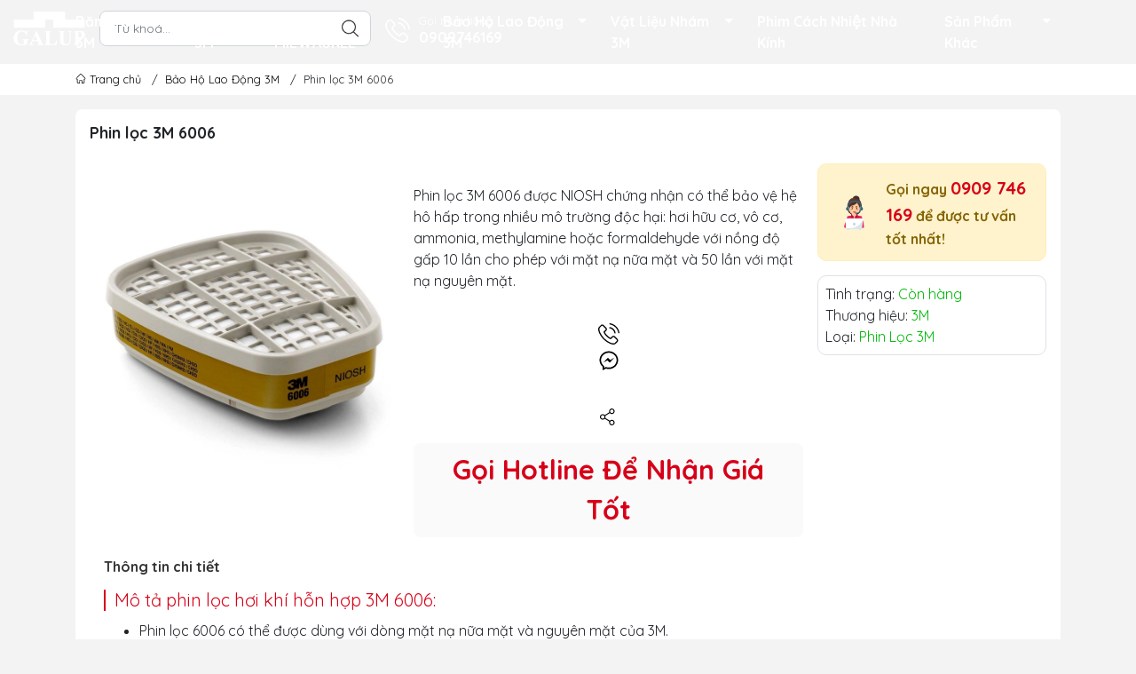

--- FILE ---
content_type: text/html; charset=utf-8
request_url: https://galup.vn/phin-loc-3m-6006
body_size: 27259
content:
<!DOCTYPE html>
<html lang="vi">
	<head>
		<!-- Google Tag Manager -->

<script>(function(w,d,s,l,i){w[l]=w[l]||[];w[l].push({'gtm.start':

new Date().getTime(),event:'gtm.js'});var f=d.getElementsByTagName(s)[0],

j=d.createElement(s),dl=l!='dataLayer'?'&l='+l:'';j.async=true;j.src=

'https://www.googletagmanager.com/gtm.js?id='+i+dl;f.parentNode.insertBefore(j,f);

})(window,document,'script','dataLayer','GTM-WSLBCFNR');</script>

<!-- End Google Tag Manager -->
		<meta charset="UTF-8" />
		<meta name="theme-color" content="#d70018">
		<meta http-equiv="Content-Security-Policy" content="block-all-mixed-content">
		<link rel="canonical" href="https://galup.vn/phin-loc-3m-6006"/>
		<meta name='revisit-after' content='2 days' />
		<link rel="preconnect" href="https://galup.vn/phin-loc-3m-6006">
		<link rel="preconnect" href="//www.google-analytics.com/">
		<link rel="preconnect" href="//www.googletagmanager.com/">
		<link rel="preconnect" href="https://bizweb.dktcdn.net" crossorigin>
		<meta name="viewport" content="width=device-width">
		<title>Phin lọc 3M 6006 - Chuyên dùng cho môi trường độc hại
GALUP
</title>
		<!-- ================= Page description ================== -->
		<meta name="description" content="Phin lọc 3M 6006 được NIOSH chứng nhận có thể bảo vệ hệ hô hấp trong môi trường độc hại với nồng độ gấp 50 lần cho phép">
		<!-- ================= Meta ================== -->
		<meta name="keywords" content="Phin lọc 3M 6006, Bảo Hộ Lao Động 3M, Mặt Nạ Phòng Độc 3M, Phin lọc, GALUP, galup.vn"/>		
		<meta name="robots" content="noodp,index,follow" />
		<link rel="shortcut icon" href="//bizweb.dktcdn.net/100/319/248/themes/888848/assets/favicon.png?1756276642117" type="image/x-icon" />  
	<meta property="og:type" content="product">
	<meta property="og:title" content="Phin lọc 3M 6006">
		<meta property="og:image" content="http://bizweb.dktcdn.net/thumb/grande/100/319/248/products/phin-loc-3m-6006.jpg?v=1588840476723">
		<meta property="og:image:secure_url" content="https://bizweb.dktcdn.net/thumb/grande/100/319/248/products/phin-loc-3m-6006.jpg?v=1588840476723">
	<meta property="og:price:amount" content="0">
	<meta property="og:price:currency" content="VND">
<meta property="og:description" content="Phin lọc 3M 6006 được NIOSH chứng nhận có thể bảo vệ hệ hô hấp trong môi trường độc hại với nồng độ gấp 50 lần cho phép">
<meta property="og:url" content="https://galup.vn/phin-loc-3m-6006">
<meta property="og:site_name" content="GALUP">		<style>
	@import url('https://fonts.googleapis.com/css2?family=Quicksand:wght@400;600;700&display=swap');
	:root {
		--menuWidth: calc(100% - 20px);
		--leftColBackground: #fff; 
		--lightLeftColBackground: #f3f3f3; /*+5%*/
		--darkLeftColBackground: #22272b; /*-5%*/
		--mainColor: #d70018;
		--mainColor2: #f2243b;
		--menuHover: #ffc107;
		--accentColor1: #929292;
		--accentColor2: #d80000; /*Màu giá*/
		--textColor: #4c4c4c;
		--toastSuccessBg: #d1e7dd;
		--toastSuccessCl: #0f5132;
		--toastWarningBg: #fff3cd;
		--toastWarningCl: #664d03;
		--toastErrorBg: #f8d7da;
		--toastErrorCl: #842029;
		--toastSystemBg: #d3d3d4;
		--toastSystemCl: #141619;
	}	
</style>
<link rel="preload" as="style" href="//bizweb.dktcdn.net/100/319/248/themes/888848/assets/swiper.scss.css?1756276642117"  type="text/css">
<link href="//bizweb.dktcdn.net/100/319/248/themes/888848/assets/swiper.scss.css?1756276642117" rel="stylesheet" type="text/css" media="all" />
<link rel="preload" as="style" href="//bizweb.dktcdn.net/100/319/248/themes/888848/assets/bootstrap.scss.css?1756276642117"  type="text/css">
<link href="//bizweb.dktcdn.net/100/319/248/themes/888848/assets/bootstrap.scss.css?1756276642117" rel="stylesheet" type="text/css" media="all" />
<link rel="preload" as="style"  href="//bizweb.dktcdn.net/100/319/248/themes/888848/assets/mew_style_first.scss.css?1756276642117" type="text/css">
<link href="//bizweb.dktcdn.net/100/319/248/themes/888848/assets/mew_style_first.scss.css?1756276642117" rel="stylesheet" type="text/css" media="all" />
<link rel="preload" as="style"  href="//bizweb.dktcdn.net/100/319/248/themes/888848/assets/mew_style_gb.scss.css?1756276642117" type="text/css">
<link href="//bizweb.dktcdn.net/100/319/248/themes/888848/assets/mew_style_gb.scss.css?1756276642117" rel="stylesheet" type="text/css" media="all" />
<link rel="preload" as="style"  href="//bizweb.dktcdn.net/100/319/248/themes/888848/assets/swatch_style.scss.css?1756276642117" type="text/css">
<link rel="preload" as="style"  href="//bizweb.dktcdn.net/100/319/248/themes/888848/assets/product_style.scss.css?1756276642117" type="text/css">
<link href="//bizweb.dktcdn.net/100/319/248/themes/888848/assets/swatch_style.scss.css?1756276642117" rel="stylesheet" type="text/css" media="all" />
<link href="//bizweb.dktcdn.net/100/319/248/themes/888848/assets/product_style.scss.css?1756276642117" rel="stylesheet" type="text/css" media="all" />




<link rel="preload" as="style"  href="//bizweb.dktcdn.net/100/319/248/themes/888848/assets/mew_noti.scss.css?1756276642117" type="text/css">
<link href="//bizweb.dktcdn.net/100/319/248/themes/888848/assets/mew_noti.scss.css?1756276642117" rel="stylesheet" type="text/css" media="all" />


		<link rel="preload" as="script" href="//bizweb.dktcdn.net/100/319/248/themes/888848/assets/swiper.js?1756276642117" />
		<script src="//bizweb.dktcdn.net/100/319/248/themes/888848/assets/swiper.js?1756276642117 "></script>
		<script>
	var Bizweb = Bizweb || {};
	Bizweb.store = 'galup.mysapo.net';
	Bizweb.id = 319248;
	Bizweb.theme = {"id":888848,"name":"Mew Mobile","role":"main"};
	Bizweb.template = 'product';
	if(!Bizweb.fbEventId)  Bizweb.fbEventId = 'xxxxxxxx-xxxx-4xxx-yxxx-xxxxxxxxxxxx'.replace(/[xy]/g, function (c) {
	var r = Math.random() * 16 | 0, v = c == 'x' ? r : (r & 0x3 | 0x8);
				return v.toString(16);
			});		
</script>
<script>
	(function () {
		function asyncLoad() {
			var urls = ["//promotionpopup.sapoapps.vn/genscript/script.js?store=galup.mysapo.net"];
			for (var i = 0; i < urls.length; i++) {
				var s = document.createElement('script');
				s.type = 'text/javascript';
				s.async = true;
				s.src = urls[i];
				var x = document.getElementsByTagName('script')[0];
				x.parentNode.insertBefore(s, x);
			}
		};
		window.attachEvent ? window.attachEvent('onload', asyncLoad) : window.addEventListener('load', asyncLoad, false);
	})();
</script>


<script>
	window.BizwebAnalytics = window.BizwebAnalytics || {};
	window.BizwebAnalytics.meta = window.BizwebAnalytics.meta || {};
	window.BizwebAnalytics.meta.currency = 'VND';
	window.BizwebAnalytics.tracking_url = '/s';

	var meta = {};
	
	meta.product = {"id": 17867835, "vendor": "3M", "name": "Phin lọc 3M 6006",
	"type": "Phin Lọc 3M", "price": 0 };
	
	
	for (var attr in meta) {
	window.BizwebAnalytics.meta[attr] = meta[attr];
	}
</script>

	
		<script src="/dist/js/stats.min.js?v=96f2ff2"></script>
	



<!-- Global site tag (gtag.js) - Google Analytics -->
<script async src="https://www.googletagmanager.com/gtag/js?id=UA-123814536-1"></script>
<script>
  window.dataLayer = window.dataLayer || [];
  function gtag(){dataLayer.push(arguments);}
  gtag('js', new Date());
  gtag('config', 'UA-123814536-1');
</script>
<script>

	window.enabled_enhanced_ecommerce = false;

</script>

<script>

	try {
		
				gtag('event', 'view_item', {
					event_category: 'engagement',
					event_label: "Phin lọc 3M 6006"
				});
		
	} catch(e) { console.error('UA script error', e);}
	

</script>






<script>
	var eventsListenerScript = document.createElement('script');
	eventsListenerScript.async = true;
	
	eventsListenerScript.src = "/dist/js/store_events_listener.min.js?v=8ee4227";
	
	document.getElementsByTagName('head')[0].appendChild(eventsListenerScript);
</script>






		
		<script rel="dns-prefetch">var ProductReviewsAppUtil=ProductReviewsAppUtil || {};ProductReviewsAppUtil.store={name: 'GALUP'};</script>


<script type="application/ld+json">
        {
        "@context": "http://schema.org",
        "@type": "BreadcrumbList",
        "itemListElement": 
        [
            {
                "@type": "ListItem",
                "position": 1,
                "item": 
                {
                  "@id": "https://galup.vn",
                  "name": "Trang chủ"
                }
            },
      
            {
                "@type": "ListItem",
                "position": 2,
                "item": 
                {
                  "@id": "https://galup.vn/phin-loc-3m-6006",
                  "name": "Phin lọc 3M 6006"
                }
            }
      
        
      
      
      
      
    
        ]
        }
</script>
		<link rel="preload" as="image" href="//bizweb.dktcdn.net/thumb/large/100/319/248/themes/888848/assets/slide-img1.png?1756276642117" media="screen and (max-width: 480px)">
		<link rel="preload" as="image" href="//bizweb.dktcdn.net/100/319/248/themes/888848/assets/slide-img1.png?1756276642117" media="screen and (min-width: 481px)">
		<link rel="preload" as="image" href="//bizweb.dktcdn.net/thumb/large/100/319/248/themes/888848/assets/slide-img2.png?1756276642117" media="screen and (max-width: 480px)">
		<link rel="preload" as="image" href="//bizweb.dktcdn.net/100/319/248/themes/888848/assets/slide-img2.png?1756276642117" media="screen and (min-width: 481px)">
	</head>
	<body id="body_m" >
		<!-- Google Tag Manager (noscript) -->

<noscript><iframe src="https://www.googletagmanager.com/ns.html?id=GTM-WSLBCFNR"

height="0" width="0" style="display:none;visibility:hidden"></iframe></noscript>

<!-- End Google Tag Manager (noscript) -->
		<div class="page-body">
			<div class="hidden-md hidden-lg opacity_menu"></div>
			<div class="opacity_filter"></div>
			<div id="body_overlay" class="position-fixed d-none"></div>
			<div class="w-100 clearfix">
<div class="menubar w-100 text-right d-flex d-lg-none position-fixed align-items-center scroll_down bg_no_index">
	<a href="/" title="GALUP" class="mr-auto ml-3">
		<img alt="GALUP" src="//bizweb.dktcdn.net/thumb/small/100/319/248/themes/888848/assets/logo_mobi.png?1756276642117" class="img-fluid mb_logo">
	</a> 
</div>
<div class="bg_head position-fixed w-100 scroll_down d-none"></div>
<div class="col-left position-fixed d-flex flex-column pt-2 pb-2">
	<div class="container position-relative">
		<div class="row align-items-center">
			<div class="col-12 col-lg-2 d-none d-lg-block">
				<a href="/" title="GALUP" class="logo">
					<img alt="GALUP" src="//bizweb.dktcdn.net/100/319/248/themes/888848/assets/logo.png?1756276642117" class="img-fluid">
				</a> 
			</div>
			<div class="col-12 col-lg-10">
				<div class="d-lg-flex align-items-center position-static pr-menu">
					<div class="search-block mr-3">
						<form action="/search" method="get" class="js-search-form left-search position-relative mt-4 mt-lg-0 pt-2 pb-2 pt-lg-1 pb-lg-1">
							<input type="text" id="js-search-form" placeholder="Từ khoá..." value="" maxlength="70" name="query" class="rounded form-control pl-2 pl-lg-3 pr-5" autocomplete="off" required>
							<input type="submit" class="border-0 position-absolute p-0">
							<div class="w-100 position-absolute rounded searchResult px-2 d-none">
								<div class="overflow-auto search-result-warpper">
									<div class="d-block text-left h6 searchResult_products_text mt-2 p-2 rounded text-white">Sản phẩm (<span>0</span>)</div>
									<div class="searchResult_products"></div>
									
									<div class="d-block text-left h6 searchResult_articles_text mt-2 p-2 rounded text-white">Tin tức (<span>0</span>)</div>
									<div class="searchResult_articles"></div>
									
									
									<a href="/search?type=product&q=" class="btn border-0 rounded-0 w-100 my-0 all-result d-block mb-2 font-weight-bold">Xem tất cả kết quả</a>
								</div>
							</div>
						</form>
					</div>
					<div class="info-block mr-3">
						<a href="tel:0909746169" title="0909746169" class="align-items-center d-flex">
							<span class="play0 d-none d-xl-block">
								<svg width="32" height="32">
									<use href="#svg-phone" />
								</svg>
							</span>
							<b><small>Gọi mua hàng</small> <br>0909746169</b>
						</a>
					</div>
					
				</div>
			</div>
		</div>
	</div>
</div>
<div class="navigation-block mr-lg-auto d-none d-lg-block">
	<div class="container">
		<ul id="menu_pc" class="p-0 m-0 list-unstyled position-relative d-lg-flex">
			<li class="level0 position-relative cls pt-1 pt-lg-2 pb-lg-2 pb-1 ">
				<a href="/bang-keo-3m" title="Băng Keo 3M" class="font-weight-bold d-block pt-1 pb-1  pr-4 js-checkMenu position-relative ">
					Băng Keo 3M
					<i class="down_icon align-items-center justify-content-center position-absolute d-none d-lg-block mg"></i>
				</a>
				<i class="js-submenu down_icon d-flex align-items-center justify-content-center position-absolute d-lg-none"></i>
				<ul class="lv1 list-group p-0 list-unstyled rounded">
					<li class="no level1 pr-lg-2  pl-2 position-relative cls">
						<a href="/bang-keo-cuong-luc-3m" class="pt-1 pb-1 pr-4 position-relative  js-checkMenu" title="Băng Keo Cường Lực 3M">
							Băng Keo Cường Lực 3M
							
							
						</a>
					</li>
					<li class="no level1 pr-lg-2  pl-2 position-relative cls">
						<a href="/bang-keo-3m-1-mat" class="pt-1 pb-1 pr-4 position-relative  js-checkMenu" title="Băng Keo 1 Mặt 3M">
							Băng Keo 1 Mặt 3M
							
							
						</a>
					</li>
					<li class="no level1 pr-lg-2  pl-2 position-relative cls">
						<a href="/bang-keo-2-mat-3m" class="pt-1 pb-1 pr-4 position-relative  js-checkMenu" title="Băng Keo 2 Mặt 3M">
							Băng Keo 2 Mặt 3M
							
							
						</a>
					</li>
					<li class="no level1 pr-lg-2  pl-2 position-relative cls">
						<a href="/bang-keo-dien-3m" class="pt-1 pb-1 pr-4 position-relative  js-checkMenu" title="Băng Keo Điện 3M">
							Băng Keo Điện 3M
							
							
						</a>
					</li>
				</ul>
			</li>
			<li class="level0 position-relative cls pt-1 pt-lg-2 pb-lg-2 pb-1 ">
				<a href="/keo-3m" title="Keo 3M" class="font-weight-bold d-block pt-1 pb-1 pl-lg-3 pr-4 js-checkMenu position-relative ">
					Keo 3M
					<i class="down_icon align-items-center justify-content-center position-absolute d-none d-lg-block mg"></i>
				</a>
				<i class="js-submenu down_icon d-flex align-items-center justify-content-center position-absolute d-lg-none"></i>
				<ul class="lv1 list-group p-0 list-unstyled rounded">
					<li class="no level1 pr-lg-2  pl-2 position-relative cls">
						<a href="/keo-2-thanh-phan" class="pt-1 pb-1 pr-4 position-relative  js-checkMenu" title="Keo 2 Thành Phần 3M">
							Keo 2 Thành Phần 3M
							
							
						</a>
					</li>
					<li class="no level1 pr-lg-2  pl-2 position-relative cls">
						<a href="/keo-dan-3m" class="pt-1 pb-1 pr-4 position-relative  js-checkMenu" title="Keo Dán 3M">
							Keo Dán 3M
							
							
						</a>
					</li>
					<li class="no level1 pr-lg-2  pl-2 position-relative cls">
						<a href="/keo-xit-3m" class="pt-1 pb-1 pr-4 position-relative  js-checkMenu" title="Keo Xịt 3M">
							Keo Xịt 3M
							
							
						</a>
					</li>
					<li class="no level1 pr-lg-2  pl-2 position-relative cls">
						<a href="/keo-sealant" class="pt-1 pb-1 pr-4 position-relative  js-checkMenu" title="Keo Sealant 3M">
							Keo Sealant 3M
							
							
						</a>
					</li>
				</ul>
			</li>
			<li class="level0 position-relative cls pt-1 pt-lg-2 pb-lg-2 pb-1 ">
				<a href="/san-pham-nch-va-milwaukee" title="Sản Phẩm MILWAUKEE" class="font-weight-bold d-block pt-1 pb-1 pl-lg-3 pr-lg-3 pr-2 position-relative ">
					Sản Phẩm MILWAUKEE
				</a>
			</li>
			<li class="level0 position-relative cls pt-1 pt-lg-2 pb-lg-2 pb-1 ">
				<a href="/bao-ho-lao-dong-3m" title="Bảo Hộ Lao Động 3M" class="font-weight-bold d-block pt-1 pb-1 pl-lg-3 pr-4 js-checkMenu position-relative ">
					Bảo Hộ Lao Động 3M
					<i class="down_icon align-items-center justify-content-center position-absolute d-none d-lg-block mg"></i>
				</a>
				<i class="js-submenu down_icon d-flex align-items-center justify-content-center position-absolute d-lg-none"></i>
				<ul class="lv1 list-group p-0 list-unstyled rounded">
					<li class="no level1 pr-lg-2  pl-2 position-relative cls">
						<a href="/khau-trang-3m" class="pt-1 pb-1 pr-4 position-relative  js-checkMenu" title="Khẩu Trang 3M">
							Khẩu Trang 3M
							
							
						</a>
					</li>
					<li class="no level1 pr-lg-2  pl-2 position-relative cls">
						<a href="/mat-na-phong-doc-3m" class="pt-1 pb-1 pr-4 position-relative  js-checkMenu" title="Mặt Nạ Và Phin Lọc 3M">
							Mặt Nạ Và Phin Lọc 3M
							
							
						</a>
					</li>
					<li class="no level1 pr-lg-2  pl-2 position-relative cls">
						<a href="/vai-phan-quang-3m" class="pt-1 pb-1 pr-4 position-relative  js-checkMenu" title="Vải Phản Quang 3M">
							Vải Phản Quang 3M
							
							<i class="right_icon d-flex align-items-center justify-content-center position-absolute d-none d-lg-block mg"></i>
							
						</a>
						<i class="js-submenu down_icon d-flex align-items-center justify-content-center position-absolute d-lg-none"></i>
						<ul class="lv2 list-group p-0 list-unstyled rounded">
						</ul>
					</li>
					<li class="no level1 pr-lg-2  pl-2 position-relative cls">
						<a href="/non-bao-ho-3m" class="pt-1 pb-1 pr-4 position-relative  js-checkMenu" title="Nón Bảo Hộ 3M">
							Nón Bảo Hộ 3M
							
							
						</a>
					</li>
					<li class="no level1 pr-lg-2  pl-2 position-relative cls">
						<a href="/kinh-bao-ho-3m" class="pt-1 pb-1 pr-4 position-relative  js-checkMenu" title="Kính Bảo Hộ 3M">
							Kính Bảo Hộ 3M
							
							
						</a>
					</li>
					<li class="no level1 pr-lg-2  pl-2 position-relative cls">
						<a href="/nut-bit-tai-tai-nghe-chong-on-3m" class="pt-1 pb-1 pr-4 position-relative  js-checkMenu" title="Nút Bịt Tai & Tai Nghe Chống Ồn">
							Nút Bịt Tai & Tai Nghe Chống Ồn
							
							
						</a>
					</li>
					<li class="no level1 pr-lg-2  pl-2 position-relative cls">
						<a href="/gang-tay-quan-ao-bao-ho-3m" class="pt-1 pb-1 pr-4 position-relative  js-checkMenu" title="Găng Tay & Quần Áo Bảo Hộ">
							Găng Tay & Quần Áo Bảo Hộ
							
							
						</a>
					</li>
					<li class="no level1 pr-lg-2  pl-2 position-relative cls">
						<a href="/mat-na-han-3m" class="pt-1 pb-1 pr-4 position-relative  js-checkMenu" title="Mặt Nạ Hàn 3M">
							Mặt Nạ Hàn 3M
							
							
						</a>
					</li>
				</ul>
			</li>
			<li class="level0 position-relative cls pt-1 pt-lg-2 pb-lg-2 pb-1 ">
				<a href="/vat-lieu-nham-3m" title="Vật Liệu Nhám 3M" class="font-weight-bold d-block pt-1 pb-1 pl-lg-3 pr-4 js-checkMenu position-relative ">
					Vật Liệu Nhám 3M
					<i class="down_icon align-items-center justify-content-center position-absolute d-none d-lg-block mg"></i>
				</a>
				<i class="js-submenu down_icon d-flex align-items-center justify-content-center position-absolute d-lg-none"></i>
				<ul class="lv1 list-group p-0 list-unstyled rounded">
					<li class="no level1 pr-lg-2  pl-2 position-relative cls">
						<a href="/giay-nham-3m" class="pt-1 pb-1 pr-4 position-relative  js-checkMenu" title="Giấy Nhám 3M">
							Giấy Nhám 3M
							
							
						</a>
					</li>
					<li class="no level1 pr-lg-2  pl-2 position-relative cls">
						<a href="/mieng-cha-nham-3m" class="pt-1 pb-1 pr-4 position-relative  js-checkMenu" title="Miếng Chà Nhám 3M">
							Miếng Chà Nhám 3M
							
							
						</a>
					</li>
					<li class="no level1 pr-lg-2  pl-2 position-relative cls">
						<a href="/da-cat-da-mai-3m" class="pt-1 pb-1 pr-4 position-relative  js-checkMenu" title="Đá Cắt, Đá Mài 3M">
							Đá Cắt, Đá Mài 3M
							
							
						</a>
					</li>
					<li class="no level1 pr-lg-2  pl-2 position-relative cls">
						<a href="/phot-danh-bong-3m" class="pt-1 pb-1 pr-4 position-relative  js-checkMenu" title="Phớt Đánh Bóng 3M">
							Phớt Đánh Bóng 3M
							
							
						</a>
					</li>
					<li class="no level1 pr-lg-2  pl-2 position-relative cls">
						<a href="/day-dai-nham-3m" class="pt-1 pb-1 pr-4 position-relative  js-checkMenu" title="Dây Đai Nhám 3M">
							Dây Đai Nhám 3M
							
							
						</a>
					</li>
				</ul>
			</li>
			<li class="level0 position-relative cls pt-1 pt-lg-2 pb-lg-2 pb-1 ">
				<a href="/phim-cach-nhiet-nha-kinh-3m" title="Phim Cách Nhiệt Nhà Kính" class="font-weight-bold d-block pt-1 pb-1 pl-lg-3 pr-lg-3 pr-2 position-relative ">
					Phim Cách Nhiệt Nhà Kính
				</a>
			</li>
			<li class="level0 position-relative cls pt-1 pt-lg-2 pb-lg-2 pb-1 ">
				<a href="/san-pham-khac" title="Sản Phẩm Khác" class="font-weight-bold d-block pt-1 pb-1 pl-lg-3 pr-4 js-checkMenu position-relative ">
					Sản Phẩm Khác
					<i class="down_icon align-items-center justify-content-center position-absolute d-none d-lg-block mg"></i>
				</a>
				<i class="js-submenu down_icon d-flex align-items-center justify-content-center position-absolute d-lg-none"></i>
				<ul class="lv1 list-group p-0 list-unstyled rounded">
					<li class="no level1 pr-lg-2  pl-2 position-relative cls">
						<a href="/chai-xit-3m" class="pt-1 pb-1 pr-4 position-relative  js-checkMenu" title="Chai xịt 3M">
							Chai xịt 3M
							
							
						</a>
					</li>
					<li class="no level1 pr-lg-2  pl-2 position-relative cls">
						<a href="/loc-nuoc-3m" class="pt-1 pb-1 pr-4 position-relative  js-checkMenu" title="Lọc nước 3M">
							Lọc nước 3M
							
							
						</a>
					</li>
					<li class="no level1 pr-lg-2  pl-2 position-relative cls">
						<a href="/chat-tang-do-bam-dinh" class="pt-1 pb-1 pr-4 position-relative  js-checkMenu" title="Chất tăng độ bám dính">
							Chất tăng độ bám dính
							
							
						</a>
					</li>
					<li class="no level1 pr-lg-2  pl-2 position-relative cls">
						<a href="/nhua-cach-dien" class="pt-1 pb-1 pr-4 position-relative  js-checkMenu" title="Nhựa cách điện">
							Nhựa cách điện
							
							
						</a>
					</li>
					<li class="no level1 pr-lg-2  pl-2 position-relative cls">
						<a href="/dong-san-pham-khac" class="pt-1 pb-1 pr-4 position-relative  js-checkMenu" title="Dòng sản phẩm khác">
							Dòng sản phẩm khác
							
							
						</a>
					</li>
				</ul>
			</li>
		</ul>
	</div>
</div>
<div class="col-left position-fixed d-flex flex-column pt-lg-2 pb-lg-2 pt-0 pb-0 d-lg-none" id="col-left-mew">
	<div class="align-items-center menu_mobile h-100 position-relative">
		<ul id="menu-mew" class="p-0 m-0 list-unstyled d-lg-flex justify-content-lg-end">
			
			<li class="level0 d-block w-100 position-static">
				<a title="Băng Keo 3M" class="position-relative d-flex js-submenu flex-column justify-content-center align-items-center text-center p-2">
					<img class="lazy d-block pb-2 m-auto" src="//bizweb.dktcdn.net/100/319/248/themes/888848/assets/placeholder_1x1.png?1756276642117" data-src="//bizweb.dktcdn.net/100/319/248/themes/888848/assets/icon_menu_1.png?1756276642117" alt="Băng Keo 3M">
					<span class="line_1 line_2">Băng Keo 3M</span>
				</a>
				<ul class="lv1 p-0 list-unstyled position-absolute m_chill m-0">
					<li class="level1 main position-sticky bg-white">
						<a href="/bang-keo-3m" class="font-weight-bold d-flex pt-2 pb-2 border-bottom align-items-center w-100 justify-content-center text-main" title="Chi tiết danh mục">
							Chi tiết danh mục
						</a>
					</li>
					<li class="level1 position-relative">
						<a href="/bang-keo-cuong-luc-3m" class="font-weight-bold d-flex pt-2 pb-2 border-bottom mr-2 ml-2 align-items-center" title="Băng Keo Cường Lực 3M">
							Băng Keo Cường Lực 3M
						</a>
						<ul class="lv2 d-flex list-unstyled flex-column pl-0">
						</ul>
					</li>
					<li class="level1 position-relative">
						<a href="/bang-keo-3m-1-mat" class="font-weight-bold d-flex pt-2 pb-2 border-bottom mr-2 ml-2 align-items-center" title="Băng Keo 1 Mặt 3M">
							Băng Keo 1 Mặt 3M
						</a>
						<ul class="lv2 d-flex list-unstyled flex-column pl-0">
						</ul>
					</li>
					<li class="level1 position-relative">
						<a href="/bang-keo-2-mat-3m" class="font-weight-bold d-flex pt-2 pb-2 border-bottom mr-2 ml-2 align-items-center" title="Băng Keo 2 Mặt 3M">
							Băng Keo 2 Mặt 3M
						</a>
						<ul class="lv2 d-flex list-unstyled flex-column pl-0">
						</ul>
					</li>
					<li class="level1 position-relative">
						<a href="/bang-keo-dien-3m" class="font-weight-bold d-flex pt-2 pb-2 border-bottom mr-2 ml-2 align-items-center" title="Băng Keo Điện 3M">
							Băng Keo Điện 3M
						</a>
						<ul class="lv2 d-flex list-unstyled flex-column pl-0">
						</ul>
					</li>
				</ul>
							</li>
			
			<li class="level0 d-block w-100 position-static">
				<a title="Keo 3M" class="position-relative d-flex js-submenu flex-column justify-content-center align-items-center text-center p-2">
					<img class="lazy d-block pb-2 m-auto" src="//bizweb.dktcdn.net/100/319/248/themes/888848/assets/placeholder_1x1.png?1756276642117" data-src="//bizweb.dktcdn.net/100/319/248/themes/888848/assets/icon_menu_2.png?1756276642117" alt="Keo 3M">
					<span class="line_1 line_2">Keo 3M</span>
				</a>
				<ul class="lv1 p-0 list-unstyled position-absolute m_chill m-0">
					<li class="level1 main position-sticky bg-white">
						<a href="/keo-3m" class="font-weight-bold d-flex pt-2 pb-2 border-bottom align-items-center w-100 justify-content-center text-main" title="Chi tiết danh mục">
							Chi tiết danh mục
						</a>
					</li>
					<li class="level1 position-relative">
						<a href="/keo-2-thanh-phan" class="font-weight-bold d-flex pt-2 pb-2 border-bottom mr-2 ml-2 align-items-center" title="Keo 2 Thành Phần 3M">
							Keo 2 Thành Phần 3M
						</a>
						<ul class="lv2 d-flex list-unstyled flex-column pl-0">
						</ul>
					</li>
					<li class="level1 position-relative">
						<a href="/keo-dan-3m" class="font-weight-bold d-flex pt-2 pb-2 border-bottom mr-2 ml-2 align-items-center" title="Keo Dán 3M">
							Keo Dán 3M
						</a>
						<ul class="lv2 d-flex list-unstyled flex-column pl-0">
						</ul>
					</li>
					<li class="level1 position-relative">
						<a href="/keo-xit-3m" class="font-weight-bold d-flex pt-2 pb-2 border-bottom mr-2 ml-2 align-items-center" title="Keo Xịt 3M">
							Keo Xịt 3M
						</a>
						<ul class="lv2 d-flex list-unstyled flex-column pl-0">
						</ul>
					</li>
					<li class="level1 position-relative">
						<a href="/keo-sealant" class="font-weight-bold d-flex pt-2 pb-2 border-bottom mr-2 ml-2 align-items-center" title="Keo Sealant 3M">
							Keo Sealant 3M
						</a>
						<ul class="lv2 d-flex list-unstyled flex-column pl-0">
						</ul>
					</li>
				</ul>
							</li>
			
			<li class="level0 d-block w-100 position-static">

				<a href="/san-pham-nch-va-milwaukee" title="Sản Phẩm MILWAUKEE" class="position-relative d-flex flex-column justify-content-center align-items-center text-center p-2">
					<img class="lazy d-block pb-2 m-auto" src="//bizweb.dktcdn.net/100/319/248/themes/888848/assets/placeholder_1x1.png?1756276642117" data-src="//bizweb.dktcdn.net/100/319/248/themes/888848/assets/icon_menu_3.png?1756276642117" alt="Sản Phẩm MILWAUKEE">
					<span class="line_1 line_2">Sản Phẩm MILWAUKEE</span>
				</a>
			</li>
			
			<li class="level0 d-block w-100 position-static">
				<a title="Bảo Hộ Lao Động 3M" class="position-relative d-flex js-submenu flex-column justify-content-center align-items-center text-center p-2">
					<img class="lazy d-block pb-2 m-auto" src="//bizweb.dktcdn.net/100/319/248/themes/888848/assets/placeholder_1x1.png?1756276642117" data-src="//bizweb.dktcdn.net/100/319/248/themes/888848/assets/icon_menu_4.png?1756276642117" alt="Bảo Hộ Lao Động 3M">
					<span class="line_1 line_2">Bảo Hộ Lao Động 3M</span>
				</a>
				<ul class="lv1 p-0 list-unstyled position-absolute m_chill m-0">
					<li class="level1 main position-sticky bg-white">
						<a href="/bao-ho-lao-dong-3m" class="font-weight-bold d-flex pt-2 pb-2 border-bottom align-items-center w-100 justify-content-center text-main" title="Chi tiết danh mục">
							Chi tiết danh mục
						</a>
					</li>
					<li class="level1 position-relative">
						<a href="/khau-trang-3m" class="font-weight-bold d-flex pt-2 pb-2 border-bottom mr-2 ml-2 align-items-center" title="Khẩu Trang 3M">
							Khẩu Trang 3M
						</a>
						<ul class="lv2 d-flex list-unstyled flex-column pl-0">
						</ul>
					</li>
					<li class="level1 position-relative">
						<a href="/mat-na-phong-doc-3m" class="font-weight-bold d-flex pt-2 pb-2 border-bottom mr-2 ml-2 align-items-center" title="Mặt Nạ Và Phin Lọc 3M">
							Mặt Nạ Và Phin Lọc 3M
						</a>
						<ul class="lv2 d-flex list-unstyled flex-column pl-0">
						</ul>
					</li>
					<li class="level1 position-relative">
						<a href="/vai-phan-quang-3m" class="font-weight-bold d-flex pt-2 pb-2 border-bottom mr-2 ml-2 align-items-center" title="Vải Phản Quang 3M">
							Vải Phản Quang 3M
						</a>
						<ul class="lv2 d-flex list-unstyled flex-column pl-0">
						</ul>
					</li>
					<li class="level1 position-relative">
						<a href="/non-bao-ho-3m" class="font-weight-bold d-flex pt-2 pb-2 border-bottom mr-2 ml-2 align-items-center" title="Nón Bảo Hộ 3M">
							Nón Bảo Hộ 3M
						</a>
						<ul class="lv2 d-flex list-unstyled flex-column pl-0">
						</ul>
					</li>
					<li class="level1 position-relative">
						<a href="/kinh-bao-ho-3m" class="font-weight-bold d-flex pt-2 pb-2 border-bottom mr-2 ml-2 align-items-center" title="Kính Bảo Hộ 3M">
							Kính Bảo Hộ 3M
						</a>
						<ul class="lv2 d-flex list-unstyled flex-column pl-0">
						</ul>
					</li>
					<li class="level1 position-relative">
						<a href="/nut-bit-tai-tai-nghe-chong-on-3m" class="font-weight-bold d-flex pt-2 pb-2 border-bottom mr-2 ml-2 align-items-center" title="Nút Bịt Tai & Tai Nghe Chống Ồn">
							Nút Bịt Tai & Tai Nghe Chống Ồn
						</a>
						<ul class="lv2 d-flex list-unstyled flex-column pl-0">
						</ul>
					</li>
					<li class="level1 position-relative">
						<a href="/gang-tay-quan-ao-bao-ho-3m" class="font-weight-bold d-flex pt-2 pb-2 border-bottom mr-2 ml-2 align-items-center" title="Găng Tay & Quần Áo Bảo Hộ">
							Găng Tay & Quần Áo Bảo Hộ
						</a>
						<ul class="lv2 d-flex list-unstyled flex-column pl-0">
						</ul>
					</li>
					<li class="level1 position-relative">
						<a href="/mat-na-han-3m" class="font-weight-bold d-flex pt-2 pb-2 border-bottom mr-2 ml-2 align-items-center" title="Mặt Nạ Hàn 3M">
							Mặt Nạ Hàn 3M
						</a>
						<ul class="lv2 d-flex list-unstyled flex-column pl-0">
						</ul>
					</li>
				</ul>
							</li>
			
			<li class="level0 d-block w-100 position-static">
				<a title="Vật Liệu Nhám 3M" class="position-relative d-flex js-submenu flex-column justify-content-center align-items-center text-center p-2">
					<img class="lazy d-block pb-2 m-auto" src="//bizweb.dktcdn.net/100/319/248/themes/888848/assets/placeholder_1x1.png?1756276642117" data-src="//bizweb.dktcdn.net/100/319/248/themes/888848/assets/icon_menu_5.png?1756276642117" alt="Vật Liệu Nhám 3M">
					<span class="line_1 line_2">Vật Liệu Nhám 3M</span>
				</a>
				<ul class="lv1 p-0 list-unstyled position-absolute m_chill m-0">
					<li class="level1 main position-sticky bg-white">
						<a href="/vat-lieu-nham-3m" class="font-weight-bold d-flex pt-2 pb-2 border-bottom align-items-center w-100 justify-content-center text-main" title="Chi tiết danh mục">
							Chi tiết danh mục
						</a>
					</li>
					<li class="level1 position-relative">
						<a href="/giay-nham-3m" class="font-weight-bold d-flex pt-2 pb-2 border-bottom mr-2 ml-2 align-items-center" title="Giấy Nhám 3M">
							Giấy Nhám 3M
						</a>
						<ul class="lv2 d-flex list-unstyled flex-column pl-0">
						</ul>
					</li>
					<li class="level1 position-relative">
						<a href="/mieng-cha-nham-3m" class="font-weight-bold d-flex pt-2 pb-2 border-bottom mr-2 ml-2 align-items-center" title="Miếng Chà Nhám 3M">
							Miếng Chà Nhám 3M
						</a>
						<ul class="lv2 d-flex list-unstyled flex-column pl-0">
						</ul>
					</li>
					<li class="level1 position-relative">
						<a href="/da-cat-da-mai-3m" class="font-weight-bold d-flex pt-2 pb-2 border-bottom mr-2 ml-2 align-items-center" title="Đá Cắt, Đá Mài 3M">
							Đá Cắt, Đá Mài 3M
						</a>
						<ul class="lv2 d-flex list-unstyled flex-column pl-0">
						</ul>
					</li>
					<li class="level1 position-relative">
						<a href="/phot-danh-bong-3m" class="font-weight-bold d-flex pt-2 pb-2 border-bottom mr-2 ml-2 align-items-center" title="Phớt Đánh Bóng 3M">
							Phớt Đánh Bóng 3M
						</a>
						<ul class="lv2 d-flex list-unstyled flex-column pl-0">
						</ul>
					</li>
					<li class="level1 position-relative">
						<a href="/day-dai-nham-3m" class="font-weight-bold d-flex pt-2 pb-2 border-bottom mr-2 ml-2 align-items-center" title="Dây Đai Nhám 3M">
							Dây Đai Nhám 3M
						</a>
						<ul class="lv2 d-flex list-unstyled flex-column pl-0">
						</ul>
					</li>
				</ul>
							</li>
			
			<li class="level0 d-block w-100 position-static">

				<a href="/phim-cach-nhiet-nha-kinh-3m" title="Phim Cách Nhiệt Nhà Kính" class="position-relative d-flex flex-column justify-content-center align-items-center text-center p-2">
					<img class="lazy d-block pb-2 m-auto" src="//bizweb.dktcdn.net/100/319/248/themes/888848/assets/placeholder_1x1.png?1756276642117" data-src="//bizweb.dktcdn.net/100/319/248/themes/888848/assets/icon_menu_6.png?1756276642117" alt="Phim Cách Nhiệt Nhà Kính">
					<span class="line_1 line_2">Phim Cách Nhiệt Nhà Kính</span>
				</a>
			</li>
			
			<li class="level0 d-block w-100 position-static">
				<a title="Sản Phẩm Khác" class="position-relative d-flex js-submenu flex-column justify-content-center align-items-center text-center p-2">
					<img class="lazy d-block pb-2 m-auto" src="//bizweb.dktcdn.net/100/319/248/themes/888848/assets/placeholder_1x1.png?1756276642117" data-src="//bizweb.dktcdn.net/100/319/248/themes/888848/assets/icon_menu_7.png?1756276642117" alt="Sản Phẩm Khác">
					<span class="line_1 line_2">Sản Phẩm Khác</span>
				</a>
				<ul class="lv1 p-0 list-unstyled position-absolute m_chill m-0">
					<li class="level1 main position-sticky bg-white">
						<a href="/san-pham-khac" class="font-weight-bold d-flex pt-2 pb-2 border-bottom align-items-center w-100 justify-content-center text-main" title="Chi tiết danh mục">
							Chi tiết danh mục
						</a>
					</li>
					<li class="level1 position-relative">
						<a href="/chai-xit-3m" class="font-weight-bold d-flex pt-2 pb-2 border-bottom mr-2 ml-2 align-items-center" title="Chai xịt 3M">
							Chai xịt 3M
						</a>
						<ul class="lv2 d-flex list-unstyled flex-column pl-0">
						</ul>
					</li>
					<li class="level1 position-relative">
						<a href="/loc-nuoc-3m" class="font-weight-bold d-flex pt-2 pb-2 border-bottom mr-2 ml-2 align-items-center" title="Lọc nước 3M">
							Lọc nước 3M
						</a>
						<ul class="lv2 d-flex list-unstyled flex-column pl-0">
						</ul>
					</li>
					<li class="level1 position-relative">
						<a href="/chat-tang-do-bam-dinh" class="font-weight-bold d-flex pt-2 pb-2 border-bottom mr-2 ml-2 align-items-center" title="Chất tăng độ bám dính">
							Chất tăng độ bám dính
						</a>
						<ul class="lv2 d-flex list-unstyled flex-column pl-0">
						</ul>
					</li>
					<li class="level1 position-relative">
						<a href="/nhua-cach-dien" class="font-weight-bold d-flex pt-2 pb-2 border-bottom mr-2 ml-2 align-items-center" title="Nhựa cách điện">
							Nhựa cách điện
						</a>
						<ul class="lv2 d-flex list-unstyled flex-column pl-0">
						</ul>
					</li>
					<li class="level1 position-relative">
						<a href="/dong-san-pham-khac" class="font-weight-bold d-flex pt-2 pb-2 border-bottom mr-2 ml-2 align-items-center" title="Dòng sản phẩm khác">
							Dòng sản phẩm khác
						</a>
						<ul class="lv2 d-flex list-unstyled flex-column pl-0">
						</ul>
					</li>
				</ul>
							</li>
		</ul>
	</div>
</div>
				<div class="col-right position-relative">
					<div class="contentWarp ">
						







<div class="breadcrumbs bg-white">
	<div class="container position-relative">
		<ul class="breadcrumb align-items-center m-0 pl-0 pr-0 small pt-2 pb-2">					
			<li class="home">
				<a href="/" title="Trang chủ">
					<svg width="12" height="10.633">
						<use href="#svg-home" />
					</svg>	
					Trang chủ
				</a>						
				<span class="slash-divider ml-2 mr-2">/</span>
			</li>
			<li>
				<a href="/bao-ho-lao-dong-3m" title="Bảo Hộ Lao Động 3M">Bảo Hộ Lao Động 3M</a>						
				<span class="slash-divider ml-2 mr-2">/</span>
			</li>
			<li ><span>Phin lọc 3M 6006</span><li>
		</ul>
	</div>
</div>
<div itemscope itemtype="http://schema.org/Product">
<meta itemprop="category" content="Bảo Hộ Lao Động 3M">
<meta itemprop="url" content="//galup.vn/phin-loc-3m-6006">
<meta itemprop="name" content="Phin lọc 3M 6006">
<meta itemprop="image" content="http://bizweb.dktcdn.net/thumb/grande/100/319/248/products/phin-loc-3m-6006.jpg?v=1588840476723">
<meta itemprop="description" content="Phin lọc 3M 6006&nbsp;được NIOSH chứng nhận có thể bảo vệ hệ hô hấp trong nhiều mô trường độc hại: hơi hữu cơ, vô cơ, ammonia, methylamine hoặc formaldehyde&nbsp;với nồng độ gấp 10 lần cho phép với mặt nạ nữa mặt và 50 lần với mặt nạ nguyên mặt.">
<div class="d-none" itemprop="brand" itemtype="https://schema.org/Brand" itemscope>
	<meta itemprop="name" content="3M" />
</div>
<meta itemprop="model" content="">
<meta itemprop="sku" content="6006">
<div class="d-none hidden" itemprop="offers" itemscope itemtype="http://schema.org/Offer">
	<div class="inventory_quantity hidden" itemscope itemtype="http://schema.org/ItemAvailability">
		<span class="a-stock" itemprop="supersededBy">
			Còn hàng
		</span>
	</div>
	<link itemprop="availability" href="http://schema.org/InStock">
	<meta itemprop="priceCurrency" content="VND">
	<meta itemprop="price" content="0">
	<meta itemprop="url" content="https://galup.vn/phin-loc-3m-6006">
	<span itemprop="UnitPriceSpecification" itemscope itemtype="https://schema.org/Downpayment">
		<meta itemprop="priceType" content="0">
	</span>
	<meta itemprop="priceValidUntil" content="2099-01-01">
</div>
<div class="d-none hidden" id="https://galup.vn" itemprop="seller" itemtype="http://schema.org/Organization" itemscope>
	<meta itemprop="name" content="GALUP" />
	<meta itemprop="url" content="https://galup.vn" />
	<meta itemprop="logo" content="http://bizweb.dktcdn.net/100/319/248/themes/888848/assets/logo.png?1756276642117" />
</div>

	<div class="container mt-3 mb-3">
		<div class="rounded p-2 p-md-3 bg-white">
			<section class="product-layout product-layout2 ">
				<div class="row">
					<div class="col-12 h_pr mb-3">
						<h1 class="product-name font-weight-bold mb-2 d-inline-flex mr-3">Phin lọc 3M 6006</h1>
					</div>
					<div class="product-layout_col-left col-12 col-sm-12 col-md-5 col-lg-5 col-xl-4 mb-3">
						<div class="product-main-slide swiper-container mb-3">
							<div class="swiper-wrapper">
								<div class="swiper-slide phin-loc-3m-6006">
									<picture class="position-relative d-block aspect ratio1by1 modal-open rounded">
										<source media="(min-width: 1200px)" srcset="https://bizweb.dktcdn.net/100/319/248/products/phin-loc-3m-6006.jpg?v=1588840476723">
										<source media="(min-width: 575px)" srcset="//bizweb.dktcdn.net/thumb/large/100/319/248/products/phin-loc-3m-6006.jpg?v=1588840476723">
										<img src="//bizweb.dktcdn.net/thumb/large/100/319/248/products/phin-loc-3m-6006.jpg?v=1588840476723" alt="Phin lọc 3M 6006" class="d-block m-auto img position-absolute img-contain gradient-load" data-zoom-image="https://bizweb.dktcdn.net/100/319/248/products/phin-loc-3m-6006.jpg?v=1588840476723"/>
									</picture>
								</div>
								<div class="swiper-button-prev mew_product_main-slide_prev"></div>
								<div class="swiper-button-next mew_product_main-slide_next"></div>
							</div>
						</div>
						<div class="product-thumb-slide swiper-container  d-none">
							<div class="swiper-wrapper">
								<div class="swiper-slide m_thumb_pl border rounded modal-open crp phin-loc-3m-6006">
									<div class="position-relative w-100 m-0 ratio1by1 aspect">
										<img src="//bizweb.dktcdn.net/thumb/compact/100/319/248/products/phin-loc-3m-6006.jpg?v=1588840476723" data-img="//bizweb.dktcdn.net/100/319/248/products/phin-loc-3m-6006.jpg?v=1588840476723" alt="Phin lọc 3M 6006" class="d-block img position-absolute w-100 h-100">
									</div>
								</div>
							</div>
						</div>
					</div>
					<div class="product-layout_col-right col-12 col-sm-12 col-md-7 col-lg-7 col-xl-5 product-warp">
						
						




						<form action="/cart/add" method="post" enctype="multipart/form-data">
							<input type="hidden" name="productAlias" value="phin-loc-3m-6006" />
							<div id="o_sw_buy" class="mobile_open_box_swatch">
								<div class="d-flex align-items-start flex-column">
									<div class="product-control w-100">
										<div class="box-variant clearfix ">
											<input type="hidden" name="variantId" value="32615512" />
										</div>
										<div class="product-quantity d-none align-items-center clearfix">
											<header class="font-weight-bold mb-2" style="min-width: 100px;">Số lượng </header>
											<div class="custom-btn-number form-inline border-0">	
												<button class="mr-2 mb-2 border rounded bg-white justify-content-center align-items-center d-flex" onClick="var result = document.getElementById('qtym'); var qtypro = result.value; if( !isNaN( qtypro ) &amp;&amp; qtypro &gt; 1 ) result.value--;return false;" type="button">
													<svg width="12" height="12">
														<use href="#svg-minus" />
													</svg>
												</button>
												<button class="mr-2 mb-2 border rounded bg-white justify-content-center align-items-center d-flex" onClick="var result = document.getElementById('qtym'); var qtypro = result.value; if( !isNaN( qtypro )) result.value++;return false;" type="button">
													<svg width="14" height="14">
														<use href="#svg-plus" />
													</svg>
												</button>
												<input type="number"  name="quantity" min="1" value="1" class="form-control prd_quantity border rounded mb-2" id="qtym">
											</div>	
										</div>
									</div>
								</div>
								<div class="pt-2 pb-2 mb-2 d-flex gap_8 mxs_100">
									<button type="button" class=" btn d-none w-100 justify-content-center flex-column align-items-center rounded pt-2 pb-2 product-action_buynow js-buynow sitdown modal-open position-relative">
										<span class="text-uppercase font-weight-bold">Mua ngay</span>
										<small>(Giao tận nơi hoặc lấy tại cửa hàng)</small>
									</button>
									<button type="button" class=" mb-2 mb-lg-0 btn d-none justify-content-center flex-column align-items-center rounded p-2 product-action_buy js-addToCart modal-open font-weight-bold position-relative">
										<svg width="20" height="20">
											<use href="#svg-shopping-cart" />
										</svg>
										<small class="ml-2 mr-2 button__text">Thêm vào giỏ</small>
									</button>
									<a href="tel:0909746169" class="btn_out mb-2 mb-lg-0 btn d-none w-100 justify-content-center flex-column align-items-center rounded pt-2 pb-2 sitdown product-action_buynow font-weight-bold text-white position-relative">
										<span class="text-uppercase font-weight-bold">Cháy hàng</span>
										<small>(Vui lòng liên hệ trực tiếp)</small>
									</a>
								</div>
							</div>
							<div class="product-summary small mb-3">
								<p><span style="font-size:16px;">Phin lọc 3M 6006&nbsp;được NIOSH chứng nhận có thể bảo vệ hệ hô hấp trong nhiều mô trường độc hại: hơi hữu cơ, vô cơ, ammonia, methylamine hoặc formaldehyde&nbsp;với nồng độ gấp 10 lần cho phép với mặt nạ nữa mặt và 50 lần với mặt nạ nguyên mặt.</span></p>
							</div>
							
<div class="fix-phone p-1 p-lg-2 pt-lg-3 pb-lg-3" id="mb_bar">
	<a href="tel:0909746169" title="Gọi mua hàng" class="mt-lg-1 ml-1 mb-lg-1 mr-1 ml-lg-0 mr-lg-0 phone-box d-flex align-items-center justify-content-center">
		<svg width="24" height="24" class="play0">
			<use href="#svg-phone" />
		</svg>
	</a>
	<a href="https://m.me/galup.ltd" title="Chat Facebook" target="_blank" class="mt-lg-1 ml-1 mb-lg-1 mr-1 ml-lg-0 mr-lg-0 fb-box d-flex align-items-center justify-content-center rounded-circle">
		<svg width="28" height="28">
			<use href="#svg-messenger" />
		</svg>
	</a>
	<a href="https://zalo.me/0909746169" title="Chat Zalo" target="_blank" class="mt-lg-1 ml-1 mb-lg-1 mr-1 ml-lg-0 mr-lg-0 zalo-box d-flex align-items-center justify-content-center">
		<svg width="32" height="32">
			<use href="#svg-zalo" />
		</svg>
	</a>
	
	
	
	<a href="javascript:;" title="Chia sẻ kết quả so sánh này" class="d-none d-lg-flex mt-lg-1 ml-1 mb-lg-1 mr-1 ml-lg-0 mr-lg-0 js-compare-share zalo-box align-items-center justify-content-center">
		<svg width="19" height="19">
			<use href="#svg-shareCompare" />
		</svg>
	</a>
	
</div>
 
<div class="mew_mobi_bar d-lg-none position-fixed d-flex modal-open">
	<a id="js-menu-toggle" href="javascript:;" title="Danh mục" class="item align-content-center d-flex flex-column h-100 justify-content-center ">
		<svg width="20" height="20">
			<use href="#svg-menu" />
		</svg>
		<span class="tit d-block font-weight-bold text-center pr-1 pr-sm-2 pl-1 pl-sm-2 pt-1">Danh mục</span>
	</a>
	
	
	<a href="https://galup.vn/giai-phap-cho-ban" title="Giải pháp" class="item align-content-center d-flex flex-column h-100 justify-content-center ">
		<svg width="20" height="20">
			<use href="#svg-new" />
		</svg>
		<span class="tit d-block font-weight-bold text-center pr-1 pr-sm-2 pl-1 pl-sm-2 pt-1">Giải pháp</span>
	</a>
	<a class="item d-flex flex-column p-1 align-items-center justify-content-center btn-cart position-relative  " title="Góc Galup" href="/cart">
		<span class="position-relative flex-column d-flex">
			<svg width="20" height="20">
				<use href="#svg-cart" />
			</svg>
			<span class="tit d-block font-weight-bold text-center pr-1 pr-sm-2 pl-1 pl-sm-2 pt-1">Góc Galup</span>
			<span class="btn-cart-indicator position-absolute d-none text-center"></span>
		</span>
	</a>

	<a title="Gọi mua hàng" href="tel:0909746169" class="btn d-flex text-white justify-content-center flex-row align-items-center rounded-0 product-action_buynow modal-open font-weight-bold">
		<span class="ml-2 mr-2">Gọi ngay</span>
	</a>	
</div>
						</form>
						
						<div class="product-price font-weight-bold pt-2 pb-2 pl-3 pr-3 rounded mb-2">
							<span class="special-price m-0">Gọi Hotline Để Nhận Giá Tốt</span>
						</div>
						
					</div>
					<div class="col-12 col-sm-12 col-md-12 col-lg-12 col-xl-3 product-warp">
						<div class="linehot_pro alert alert-warning mb-3 d-flex align-items-center rounded-10">
							<img class="mr-3 lazy" alt="0909 746 169" src="//bizweb.dktcdn.net/100/319/248/themes/888848/assets/placeholder_1x1.png?1756276642117" data-src="//bizweb.dktcdn.net/100/319/248/themes/888848/assets/customer-service.png?1756276642117">
							<div class="b_cont font-weight-bold">
								<span class="d-block">
									
									Gọi ngay <a href="tel:0909746169" title="0909 746 169">0909 746 169</a> để được tư vấn tốt nhất!
								</span> 
							</div>
						</div>
						<div class="product-info position-relative mb-3 p-2 border rounded-10">
							<span class="in_1">
								Tình trạng:
								<span class="inventory_quantity">Còn hàng</span>
							</span>
							<div class="in_1">
								Thương hiệu: <span id="vendor">3M</span>
							</div>
							<div class="in_1">Loại: <span id="type">Phin Lọc 3M</span></div>
						</div>
					</div>
				</div>
				<div class="row">
					<div class="col-md-4 col-lg-3 col-12 order-lg-2 mb-3">
					</div>
					<div class="col-md-8 col-lg-9 col-12 order-lg-1">
						<div class="p-2 box_shadow rounded-10 modal-open pl-lg-3 pr-lg-3 mb-3">
							<h3 class="special-content_title font-weight-bold d-block w-100 pt-2 pb-2 mb-0">Thông tin chi tiết</h3> 
							<div class="product-content pt-2 pb-2 mewcontent">
								<div class=" position-relative rte">
									<h2>Mô tả phin lọc hơi khí hỗn hợp 3M 6006:</h2><ul><li><span style="font-size:16px;">Phin lọc&nbsp;6006&nbsp;có thể được dùng với dòng mặt nạ nữa mặt và nguyên mặt của 3M.</span></li><li><span style="font-size:16px;">Phin lọc 6006&nbsp;được sử dụng trong nhiều môi trường độc hại cao như: Sản xuất hóa chất, sơn, luyện kim...</span></li><li><span style="font-size:16px;">Phin lọc 3M 6006&nbsp;được NIOSH chứng nhận có thể bảo vệ hệ hô hấp trong nhiều mô trường độc hại: hơi hữu cơ, vô cơ, ammonia, methylamine hoặc formaldehyde&nbsp;với nồng độ gấp 10 lần cho phép với mặt nạ nữa mặt và 50 lần với mặt nạ nguyên mặt.</span></li></ul>
								</div>
							</div>
						</div>
<div class="m_product p-2 box_shadow rounded-10 modal-open pl-lg-3 pr-lg-3">
	<h3 class="special-content_title pb-2 pt-2 font-weight-bold position-relative mb-1">
		<a class="position-relative" href="/bao-ho-lao-dong-3m" title="Sản phẩm liên quan">Sản phẩm liên quan</a>
		<span class="swiper-button-prev mre_prev"></span>
		<span class="swiper-button-next mre_next"></span>
	</h3>
	<div class="b_product p-1 swiper-container position-relative relate">
		<div class="swiper-wrapper">
			<div class="swiper-slide">


<div class="product-item position-relative p-2 border rounded h-100">
	<div class="row">
		<div class="col-4 pr-0">
			<a href="/mat-na-phong-doc-3m-6800" class="thumb d-block modal-open" title="Mặt nạ phòng độc 3M 6800">
				<div class="position-relative w-100 m-0 ratio1by1 has-edge aspect zoom">
					<img src="//bizweb.dktcdn.net/100/319/248/themes/888848/assets/placeholder_1x1.png?1756276642117" data-src="//bizweb.dktcdn.net/thumb/large/100/319/248/products/m-t-n-ph-ng-c-3m-6800.jpg?v=1534413740287" decoding="async" class="d-block img img-cover position-absolute lazy" alt="Mặt nạ phòng độc 3M 6800">
				</div>
			</a>
		</div>
		<div class="item-info col-7 small">
			<h3 class="item-title font-weight-bold">
				<a class="d-block modal-open" href="/mat-na-phong-doc-3m-6800" title="Mặt nạ phòng độc 3M 6800">
					Mặt nạ phòng độc 3M 6800 
				</a>
			</h3>
			<div class="item-price mb-1">
				<span class="regular-price">Gọi Hotline Để Nhận Giá Tốt</span> 
			</div>
		</div>
	</div>
</div>			</div>
			<div class="swiper-slide">


<div class="product-item position-relative p-2 border rounded h-100">
	<div class="row">
		<div class="col-4 pr-0">
			<a href="/vai-phan-quang-3m-8912" class="thumb d-block modal-open" title="Vải phản quang 3M 8912">
				<div class="position-relative w-100 m-0 ratio1by1 has-edge aspect zoom">
					<img src="//bizweb.dktcdn.net/100/319/248/themes/888848/assets/placeholder_1x1.png?1756276642117" data-src="//bizweb.dktcdn.net/thumb/large/100/319/248/products/vai-phan-quang-3m-8906-cb373cf6-5417-4363-85df-7138c615d973.jpg?v=1569894294120" decoding="async" class="d-block img img-cover position-absolute lazy" alt="Vải phản quang 3M 8912">
				</div>
			</a>
		</div>
		<div class="item-info col-7 small">
			<h3 class="item-title font-weight-bold">
				<a class="d-block modal-open" href="/vai-phan-quang-3m-8912" title="Vải phản quang 3M 8912">
					Vải phản quang 3M 8912 
				</a>
			</h3>
			<div class="item-price mb-1">
				<span class="regular-price">Gọi Hotline Để Nhận Giá Tốt</span> 
			</div>
		</div>
	</div>
</div>			</div>
			<div class="swiper-slide">


<div class="product-item position-relative p-2 border rounded h-100">
	<div class="row">
		<div class="col-4 pr-0">
			<a href="/khau-trang-3m-n95-9105" class="thumb d-block modal-open" title="KHẨU TRANG 3M N95 9105">
				<div class="position-relative w-100 m-0 ratio1by1 has-edge aspect zoom">
					<img src="//bizweb.dktcdn.net/100/319/248/themes/888848/assets/placeholder_1x1.png?1756276642117" data-src="//bizweb.dktcdn.net/thumb/large/100/319/248/products/khau-trang-3m-n95-9105.jpg?v=1605588540957" decoding="async" class="d-block img img-cover position-absolute lazy" alt="KHẨU TRANG 3M N95 9105">
				</div>
			</a>
		</div>
		<div class="item-info col-7 small">
			<h3 class="item-title font-weight-bold">
				<a class="d-block modal-open" href="/khau-trang-3m-n95-9105" title="KHẨU TRANG 3M N95 9105">
					KHẨU TRANG 3M N95 9105 
				</a>
			</h3>
			<div class="item-price mb-1">
				<span class="regular-price">Gọi Hotline Để Nhận Giá Tốt</span> 
			</div>
		</div>
	</div>
</div>			</div>
			<div class="swiper-slide">


<div class="product-item position-relative p-2 border rounded h-100">
	<div class="row">
		<div class="col-4 pr-0">
			<a href="/phan-quang-3m-mu-bao-ho" class="thumb d-block modal-open" title="Phản Quang 3M Cho Mũ Bảo Hộ">
				<div class="position-relative w-100 m-0 ratio1by1 has-edge aspect zoom">
					<img src="//bizweb.dktcdn.net/100/319/248/themes/888848/assets/placeholder_1x1.png?1756276642117" data-src="//bizweb.dktcdn.net/thumb/large/100/319/248/products/pha-n-quang-3m-cho-mu-ba-o-ho-2.jpg?v=1672718249413" decoding="async" class="d-block img img-cover position-absolute lazy" alt="Phản Quang 3M Cho Mũ Bảo Hộ">
				</div>
			</a>
		</div>
		<div class="item-info col-7 small">
			<h3 class="item-title font-weight-bold">
				<a class="d-block modal-open" href="/phan-quang-3m-mu-bao-ho" title="Phản Quang 3M Cho Mũ Bảo Hộ">
					Phản Quang 3M Cho Mũ Bảo Hộ 
				</a>
			</h3>
			<div class="item-price mb-1">
				<span class="regular-price">Gọi Hotline Để Nhận Giá Tốt</span> 
			</div>
		</div>
	</div>
</div>			</div>
			<div class="swiper-slide">


<div class="product-item position-relative p-2 border rounded h-100">
	<div class="row">
		<div class="col-4 pr-0">
			<a href="/tam-loc-bui-3m-2097" class="thumb d-block modal-open" title="TẤM LỌC BỤI 3M 2097">
				<div class="position-relative w-100 m-0 ratio1by1 has-edge aspect zoom">
					<img src="//bizweb.dktcdn.net/100/319/248/themes/888848/assets/placeholder_1x1.png?1756276642117" data-src="//bizweb.dktcdn.net/thumb/large/100/319/248/products/tam-loc-bui-3m-2097.jpg?v=1655282601807" decoding="async" class="d-block img img-cover position-absolute lazy" alt="TẤM LỌC BỤI 3M 2097">
				</div>
			</a>
		</div>
		<div class="item-info col-7 small">
			<h3 class="item-title font-weight-bold">
				<a class="d-block modal-open" href="/tam-loc-bui-3m-2097" title="TẤM LỌC BỤI 3M 2097">
					TẤM LỌC BỤI 3M 2097 
				</a>
			</h3>
			<div class="item-price mb-1">
				<span class="regular-price">Gọi Hotline Để Nhận Giá Tốt</span> 
			</div>
		</div>
	</div>
</div>			</div>
			<div class="swiper-slide">


<div class="product-item position-relative p-2 border rounded h-100">
	<div class="row">
		<div class="col-4 pr-0">
			<a href="/phin-loc-3m-3301k-100" class="thumb d-block modal-open" title="Phin lọc 3m 3310k-100">
				<div class="position-relative w-100 m-0 ratio1by1 has-edge aspect zoom">
					<img src="//bizweb.dktcdn.net/100/319/248/themes/888848/assets/placeholder_1x1.png?1756276642117" data-src="//bizweb.dktcdn.net/thumb/large/100/319/248/products/phin-loc-hoi-huu-co-3m-3301k-100.jpg?v=1672717557317" decoding="async" class="d-block img img-cover position-absolute lazy" alt="Phin lọc 3m 3310k-100">
				</div>
			</a>
		</div>
		<div class="item-info col-7 small">
			<h3 class="item-title font-weight-bold">
				<a class="d-block modal-open" href="/phin-loc-3m-3301k-100" title="Phin lọc 3m 3310k-100">
					Phin lọc 3m 3310k-100 
				</a>
			</h3>
			<div class="item-price mb-1">
				<span class="regular-price">Gọi Hotline Để Nhận Giá Tốt</span> 
			</div>
		</div>
	</div>
</div>			</div>
			<div class="swiper-slide">


<div class="product-item position-relative p-2 border rounded h-100">
	<div class="row">
		<div class="col-4 pr-0">
			<a href="/tam-loc-bui-3m-7711" class="thumb d-block modal-open" title="TẤM LỌC BỤI 3M 7711">
				<div class="position-relative w-100 m-0 ratio1by1 has-edge aspect zoom">
					<img src="//bizweb.dktcdn.net/100/319/248/themes/888848/assets/placeholder_1x1.png?1756276642117" data-src="//bizweb.dktcdn.net/thumb/large/100/319/248/products/tam-loc-bui-3m-7711.jpg?v=1605514053873" decoding="async" class="d-block img img-cover position-absolute lazy" alt="TẤM LỌC BỤI 3M 7711">
				</div>
			</a>
		</div>
		<div class="item-info col-7 small">
			<h3 class="item-title font-weight-bold">
				<a class="d-block modal-open" href="/tam-loc-bui-3m-7711" title="TẤM LỌC BỤI 3M 7711">
					TẤM LỌC BỤI 3M 7711 
				</a>
			</h3>
			<div class="item-price mb-1">
				<span class="regular-price">Gọi Hotline Để Nhận Giá Tốt</span> 
			</div>
		</div>
	</div>
</div>			</div>
			<div class="swiper-slide">


<div class="product-item position-relative p-2 border rounded h-100">
	<div class="row">
		<div class="col-4 pr-0">
			<a href="/tam-loc-bui-5n11" class="thumb d-block modal-open" title="TẤM LỌC BỤI 5N11">
				<div class="position-relative w-100 m-0 ratio1by1 has-edge aspect zoom">
					<img src="//bizweb.dktcdn.net/100/319/248/themes/888848/assets/placeholder_1x1.png?1756276642117" data-src="//bizweb.dktcdn.net/thumb/large/100/319/248/products/tam-loc-bui-3m-5n11.jpg?v=1672715920967" decoding="async" class="d-block img img-cover position-absolute lazy" alt="TẤM LỌC BỤI 5N11">
				</div>
			</a>
		</div>
		<div class="item-info col-7 small">
			<h3 class="item-title font-weight-bold">
				<a class="d-block modal-open" href="/tam-loc-bui-5n11" title="TẤM LỌC BỤI 5N11">
					TẤM LỌC BỤI 5N11 
				</a>
			</h3>
			<div class="item-price mb-1">
				<span class="regular-price">Gọi Hotline Để Nhận Giá Tốt</span> 
			</div>
		</div>
	</div>
</div>			</div>
			<div class="swiper-slide">


<div class="product-item position-relative p-2 border rounded h-100">
	<div class="row">
		<div class="col-4 pr-0">
			<a href="/quan-ao-chong-hoa-chat-3m-4545" class="thumb d-block modal-open" title="Quần áo chống hóa chất 3M 4545">
				<div class="position-relative w-100 m-0 ratio1by1 has-edge aspect zoom">
					<img src="//bizweb.dktcdn.net/100/319/248/themes/888848/assets/placeholder_1x1.png?1756276642117" data-src="//bizweb.dktcdn.net/thumb/large/100/319/248/products/qu-n-o-ch-ng-h-a-ch-t-3m-4510-1-1b514ed9-1a83-4662-a83a-5f490326714c.jpg?v=1672714615240" decoding="async" class="d-block img img-cover position-absolute lazy" alt="Quần áo chống hóa chất 3M 4545">
				</div>
			</a>
		</div>
		<div class="item-info col-7 small">
			<h3 class="item-title font-weight-bold">
				<a class="d-block modal-open" href="/quan-ao-chong-hoa-chat-3m-4545" title="Quần áo chống hóa chất 3M 4545">
					Quần áo chống hóa chất 3M 4545 
				</a>
			</h3>
			<div class="item-price mb-1">
				<span class="regular-price">Gọi Hotline Để Nhận Giá Tốt</span> 
			</div>
		</div>
	</div>
</div>			</div>
			<div class="swiper-slide">


<div class="product-item position-relative p-2 border rounded h-100">
	<div class="row">
		<div class="col-4 pr-0">
			<a href="/mat-na-phong-doc-3m-3200" class="thumb d-block modal-open" title="Mặt Nạ Phòng Độc 3M 3200">
				<div class="position-relative w-100 m-0 ratio1by1 has-edge aspect zoom">
					<img src="//bizweb.dktcdn.net/100/319/248/themes/888848/assets/placeholder_1x1.png?1756276642117" data-src="//bizweb.dktcdn.net/thumb/large/100/319/248/products/mat-na-phong-doc-3m-3200.jpg?v=1605495816203" decoding="async" class="d-block img img-cover position-absolute lazy" alt="Mặt Nạ Phòng Độc 3M 3200">
				</div>
			</a>
		</div>
		<div class="item-info col-7 small">
			<h3 class="item-title font-weight-bold">
				<a class="d-block modal-open" href="/mat-na-phong-doc-3m-3200" title="Mặt Nạ Phòng Độc 3M 3200">
					Mặt Nạ Phòng Độc 3M 3200 
				</a>
			</h3>
			<div class="item-price mb-1">
				<span class="regular-price">Gọi Hotline Để Nhận Giá Tốt</span> 
			</div>
		</div>
	</div>
</div>			</div>
			<div class="swiper-slide">


<div class="product-item position-relative p-2 border rounded h-100">
	<div class="row">
		<div class="col-4 pr-0">
			<a href="/kinh-bao-ho-3m-sf401sgaf-blu-scotchgard" class="thumb d-block modal-open" title="KÍNH BẢO HỘ 3M SF401SGAF-BLU SCOTCHGARD">
				<div class="position-relative w-100 m-0 ratio1by1 has-edge aspect zoom">
					<img src="//bizweb.dktcdn.net/100/319/248/themes/888848/assets/placeholder_1x1.png?1756276642117" data-src="//bizweb.dktcdn.net/thumb/large/100/319/248/products/kinh-bao-ho-3m-sf401sgaf-blu-scotchgard.png?v=1605494294037" decoding="async" class="d-block img img-cover position-absolute lazy" alt="KÍNH BẢO HỘ 3M SF401SGAF-BLU SCOTCHGARD">
				</div>
			</a>
		</div>
		<div class="item-info col-7 small">
			<h3 class="item-title font-weight-bold">
				<a class="d-block modal-open" href="/kinh-bao-ho-3m-sf401sgaf-blu-scotchgard" title="KÍNH BẢO HỘ 3M SF401SGAF-BLU SCOTCHGARD">
					KÍNH BẢO HỘ 3M SF401SGAF-BLU SCOTCHGARD 
				</a>
			</h3>
			<div class="item-price mb-1">
				<span class="regular-price">Gọi Hotline Để Nhận Giá Tốt</span> 
			</div>
		</div>
	</div>
</div>			</div>
			<div class="swiper-slide">


<div class="product-item position-relative p-2 border rounded h-100">
	<div class="row">
		<div class="col-4 pr-0">
			<a href="/non-bao-ho-3m-h702-r" class="thumb d-block modal-open" title="Nón Bảo Hộ 3M H702-R">
				<div class="position-relative w-100 m-0 ratio1by1 has-edge aspect zoom">
					<img src="//bizweb.dktcdn.net/100/319/248/themes/888848/assets/placeholder_1x1.png?1756276642117" data-src="//bizweb.dktcdn.net/thumb/large/100/319/248/products/non-bao-ho-3m-h702r.jpg?v=1672713403473" decoding="async" class="d-block img img-cover position-absolute lazy" alt="Nón Bảo Hộ 3M H702-R">
				</div>
			</a>
		</div>
		<div class="item-info col-7 small">
			<h3 class="item-title font-weight-bold">
				<a class="d-block modal-open" href="/non-bao-ho-3m-h702-r" title="Nón Bảo Hộ 3M H702-R">
					Nón Bảo Hộ 3M H702-R 
				</a>
			</h3>
			<div class="item-price mb-1">
				<span class="regular-price">Gọi Hotline Để Nhận Giá Tốt</span> 
			</div>
		</div>
	</div>
</div>			</div>
		</div>
	</div>
</div>
<script>
	window.addEventListener('DOMContentLoaded', (event) => {
		var swiperRelateProduct = new Swiper('.b_product', {
			spaceBetween: 10,
			loop: false,
			speed: 1000,
			navigation: {
				nextEl: '.mre_next',
				prevEl: '.mre_prev',
			},
			slidesPerColumnFill: 'row',
			slidesPerColumn: 2,
			breakpoints: {
				320: {
					slidesPerView: 1
				},
				576: {
					slidesPerView: 1
				},
				768: {
					slidesPerView: 1
				},
				992: {
					slidesPerView: 2
				},
				1200: {
					slidesPerView: 3
				}
			}
		});
	});
</script>					</div>
				</div>
			</section>
		</div>
	</div>
</div>
<script>
	const colorUrlFile = 'https://bizweb.dktcdn.net/100/422/614/files/mau-270a9bbe-95be-465e-b31a-3adc5d4321b5.txt?v=1623681371120';
	const mainColor = '#d70018';
</script>
<script>
	var productAlias = 'phin-loc-3m-6006';
</script>
					</div>
<footer class="bg-white pt-5">
	<div class="foo_mid mb-4">
		<div class="container">
			<div class="row">
				<div class="col-xl-6 col-lg-6 col-md-6 col-sm-12 col-xs-12 footer-left">
					<a href="/" title="GALUP" class="logo_foo d-block mb-2">
						<img alt="Logo GALUP" class="lazy" src="//bizweb.dktcdn.net/100/319/248/themes/888848/assets/placeholder_1x1.png?1756276642117" data-src="//bizweb.dktcdn.net/100/319/248/themes/888848/assets/logo_foo.png?1756276642117">
					</a>
					<address class="vcard mb-4">
						
						<p class="adr"><b>Trụ sở chính:  </b>73 Đường 20, P.Bình Hưng Hòa, TP.Hồ Chí Minh</p>
						
						
						<p><b>Email: </b><a href="mailto:info@galup.com.vn" title="info@galup.com.vn">info@galup.com.vn</a></p>
						
						
						<p><b>Hotline: </b><a href="tel:0909746169" title="0909 746 169">0909 746 169</a></p>
						
						
						<p>Giấy chứng nhận Đăng ký Kinh doanh số 0304588383 do Sở Kế hoạch và Đầu tư Thành phố Hồ Chí Minh cấp ngày 26/09/2006</p>
						
					</address>
				</div>
				<div class="col-xl-3 col-lg-3 col-md-6 col-sm-6 col-xs-12 footer-left">
					<h3 class="footer-title mb-2 position-relative font-weight-bold">Các Chính Sách</h3>
					<ul class="links">
						
						<li><a href="/huong-dan" title="Hướng Dẫn Đặt Hàng Trực Tuyến">Hướng Dẫn Đặt Hàng Trực Tuyến</a></li>
						
						<li><a href="/chinh-sach-test-mien-phi" title="Chính Sách Test Sản Phẩm Miễn Phí">Chính Sách Test Sản Phẩm Miễn Phí</a></li>
						
						<li><a href="/thanh-toan-va-giao-hang" title="Chính Sách Thanh Toán và Giao Hàng">Chính Sách Thanh Toán và Giao Hàng</a></li>
						
						<li><a href="/chinh-sach-bao-hanh-va-doi-tra" title="Chính Sách Bảo Hành và Đổi Trả">Chính Sách Bảo Hành và Đổi Trả</a></li>
						
						<li><a href="/chinh-sach" title="Chính Sách Bảo Mật Thông Tin">Chính Sách Bảo Mật Thông Tin</a></li>
						
					</ul>
				</div>
				<div class="col-xl-3 col-lg-3 col-md-6 col-sm-6 col-xs-12 footer-left">
					<h3 class="footer-title mb-2 position-relative font-weight-bold">Kết nối với chúng tôi</h3>
					<div class="social position-relative pb-2">
						<a href="https://www.facebook.com/galup.ltd" rel="nofollow" target="_blank" class="position-relative iso sitdown modal-open d-inline-block facebook mr-1" title="Facebook">
							<img class="lazy" src="//bizweb.dktcdn.net/100/319/248/themes/888848/assets/placeholder_1x1.png?1756276642117" data-src="//bizweb.dktcdn.net/100/319/248/themes/888848/assets/facebook.png?1756276642117" alt="facebook" width=32 height=32>
						</a>
						<a href="https://www.youtube.com/@galupcongtytnhh96" rel="nofollow" target="_blank" class="position-relative iso sitdown modal-open d-inline-block youtube mr-1" title="Youtube">
							<img class="lazy" src="//bizweb.dktcdn.net/100/319/248/themes/888848/assets/placeholder_1x1.png?1756276642117" data-src="//bizweb.dktcdn.net/100/319/248/themes/888848/assets/youtube.png?1756276642117" alt="youtube" width=32 height=32>
						</a>
						<a href="https://www.linkedin.com/company/galup-co-ltd/" rel="nofollow" target="_blank" class="position-relative iso sitdown modal-open d-inline-block shopee mr-1" title="linkedin">
							<img class="lazy" src="//bizweb.dktcdn.net/100/319/248/themes/888848/assets/placeholder_1x1.png?1756276642117" data-src="//bizweb.dktcdn.net/100/319/248/themes/888848/assets/linkedin.png?1756276642117" alt="linkedin" width=32 height=32>
						</a>
						<a href="https://www.tiktok.com/@galup.co.ltd?_r=1&_d=dkm29bcm2lhg3k&language=vi&sec_uid=MS4wLjABAAAAkW2cj-d-V6prnvt1O3lw6G8rEj5vWB6ezttNtPiBGwkhUqGWmqQxesY7TcDbxNKJ&share_author_id=7011826894632207361&source=h5_t&u_code=dkm29abeh8c0fm&timestamp=1672462391&user_id=7011826894632207361&sec_user_id=MS4wLjABAAAAkW2cj-d-V6prnvt1O3lw6G8rEj5vWB6ezttNtPiBGwkhUqGWmqQxesY7TcDbxNKJ&utm_source=zalo&utm_campaign=client_share&utm_medium=android&share_iid=7174340416106989338&share_link_id=05cd2c92-414a-454f-ba68-13201f3f2c99&share_app_id=1180&ugbiz_name=Account&ug_btm=b8727%2Cb4907" rel="nofollow" target="_blank" class="position-relative iso sitdown modal-open d-inline-block lazada mr-1" title="tiktok">
							<img class="lazy" src="//bizweb.dktcdn.net/100/319/248/themes/888848/assets/placeholder_1x1.png?1756276642117" data-src="//bizweb.dktcdn.net/100/319/248/themes/888848/assets/tiktok.png?1756276642117" alt="tiktok" width=32 height=32>
						</a>
					</div>
					
					<div class="bcs">
						<a href="http://online.gov.vn/HomePage/CustomWebsiteDisplay.aspx?DocId=49843" target="_blank" rel="nofollow">
							<img class="img-bct img-responsive" src="//bizweb.dktcdn.net/100/319/248/themes/888848/assets/bct-note.png?1756276642117"/ style="max-width:175px">
						</a>
						<a rel="nofollow" href="//www.dmca.com/Protection/Status.aspx?ID=b6b43127-e06f-40b7-900d-d32542fe0246" title="DMCA.com Protection Status" class="dmca-badge" target="_blank"> <img src ="https://images.dmca.com/Badges/dmca_protected_12_120.png?ID=b6b43127-e06f-40b7-900d-d32542fe0246"  alt="DMCA.com Protection Status" /></a>  <script src="https://images.dmca.com/Badges/DMCABadgeHelper.min.js"> </script>
					</div>
				</div>
			</div>
		</div>
	</div>
	<div class="container">
		<div class="foo_mid border-top pt-4 pb-4">
			<ul class="links_sm list-unstyled row mb-0">
				
				<li class="col-6 col-sm-4 col-md-3 col-lg-2 m-0"><a href="/" title="Trang chủ">Trang chủ</a></li>
				
				<li class="col-6 col-sm-4 col-md-3 col-lg-2 m-0"><a href="/gioi-thieu" title="Giới thiệu">Giới thiệu</a></li>
				
				<li class="col-6 col-sm-4 col-md-3 col-lg-2 m-0"><a href="/giai-phap-cho-ban" title="Giải Pháp Cho Bạn">Giải Pháp Cho Bạn</a></li>
				
				<li class="col-6 col-sm-4 col-md-3 col-lg-2 m-0"><a href="https://galupmart.vn/wp-content/uploads/2025/08/Profile-VIE-New_compressed.pdf" title="Hồ Sơ Năng Lực">Hồ Sơ Năng Lực</a></li>
				
				<li class="col-6 col-sm-4 col-md-3 col-lg-2 m-0"><a href="/hoat-dong" title="Góc Galup">Góc Galup</a></li>
				
				<li class="col-6 col-sm-4 col-md-3 col-lg-2 m-0"><a href="/lien-he-1" title="Liên hệ">Liên hệ</a></li>
				
			</ul>
		</div>
	</div>
	<div class="foo_bot pt-2 pb-2 border-top">
		<div class="container">
			<div class="row bgk align-items-center">
				<div class="col-12">
					
					
					<div class="coppyright">Bản quyền thuộc về Galup. Cung cấp bởi Sapo.</div>
					
					
				</div>
			</div>
		</div>
	</div>
</footer>				</div>
			</div>
			<div onclick="scrollToTop(100);" class="back_top d-flex position-fixed justify-content-center align-items-center">
				<img alt="Lên đầu trang" src="//bizweb.dktcdn.net/100/319/248/themes/888848/assets/to-top-arrow2.png?1756276642117">
			</div>
			<div class="toast-container"></div>

<template id="cart-item-template">
	<div class="d-flex cart__basket__item product mb-4 rounded ux-card position-relative clearfix">
		<img src="" class="js-img position-absolute" />
		<div class="col-12 d-flex p-0">
			<p class="item-title clearfix mb-2">
				<a href="" title="" class="js-titlte font-weight-bold"></a>
				<span class="js-variant-titlte d-block"></span>
			</p>
			<span class="js-price price font-weight-bold ml-auto text-right clearfix"></span>
		</div>
		<div class="js-number-input number-input d-inline-flex rounded">
			<button class="position-relative m-0 border-0 step-down-qty js-step-qty"></button>
			<input class="js-quantity text-center" readonly="" min="1" name="Lines" value="" size="2" type="number" data-variantid="">
			<button class="position-relative m-0 border-0 step-up-qty js-step-qty plus"></button>
		</div>
		<button class="btn btn-outline-danger remove ml-auto js-remove-item-cart" title="" data-variantid=""></button>
	</div>
</template><script src="//bizweb.dktcdn.net/100/319/248/themes/888848/assets/cash.min.js?1756276642117" defer></script>
<script src="//bizweb.dktcdn.net/100/319/248/themes/888848/assets/axios.min.js?1756276642117" defer></script>
<script src="//bizweb.dktcdn.net/100/319/248/themes/888848/assets/mew_service.js?1756276642117" defer></script>
<script src="//bizweb.dktcdn.net/100/319/248/themes/888848/assets/mew_cart.js?1756276642117" defer></script>
<template id="quick-search-result-template">
	<div class="w-100">
		<a href="" title="" class="d-flex align-items-start w-100 py-2 result-item border-bottom align-item js-link">
			<div class="result-item_image d-flex h-100 align-items-center justify-content-center">
				<img alt="" src="" class="result-item_image img-fluid js-img">
			</div>
			<div class="result-item_detail px-2">
				<h3 class="result-item_name mb-1 font-weight-bold js-title"></h3>
				<div class="result-item_price overflow-hidden font-weight-bold d-inline js-price"></div>
				<s class="result-item_compare-price font-weight-normal ms-2 d-inline d-none js-compare-price"></s>
			</div>
		</a>
	</div>
</template>
<template id="quick-search-article-result-template">
	<div class="w-100">
		<a href="" title="" class="d-flex align-items-start w-100 py-2 result-item border-bottom align-item js-link">
			<div class="result-item_image d-flex h-100 align-items-center justify-content-center">
				<img alt="" src="" class="img-fluid js-img">
			</div>
			<div class="result-item_detail px-2">
				<h3 class="result-item_name mb-1 font-weight-bold js-title"></h3>
				<p class="m-0 result-item_content js-content"></p>
			</div>
		</a>
	</div>
</template>
<script>
	let use_quick_search_article = true;
	let use_quick_search_page = false;
</script>
<script src="//bizweb.dktcdn.net/100/319/248/themes/888848/assets/mew_search.js?1756276642117" defer></script><script src="//bizweb.dktcdn.net/100/319/248/themes/888848/assets/mew_noti.js?1756276642117" defer></script>
<script>
	window.cartStrings = {
		error: 'Đã có lỗi xảy ra khi cập nhật số lượng. Vui lòng thử lại.',
		quantityError: `You can only add [quantity] of this item to your cart.`,
		delete: 'Xoá'
	}
	window.variantStrings = {
		addToCart: 'Thêm vào giỏ',
		soldOut: 'Cháy hàng',
		avaiable: 'Còn hàng',
		unAvailable: '',
		allowBuyWhenSoldOut: 'Tạm hết hàng',
		noPrice: 'Gọi Hotline Để Nhận Giá Tốt',
		giftPrice: 'Quà tặng'	
	}
	window.toastString = {
		toastAddSuccessTitle: 'Thành công',
		toastAddErrorTitle: 'Thất bại',
		toastAddSuccessMessage: 'Sản phẩm đã được thêm vào giỏ hàng',
		toastAddErrorMessage: 'Không thể thêm sản phẩm vào giỏ hàng',
		toastInventoryExccedTitle: 'Cảnh báo',
		toastInventoryExccedMessage: 'Sản phẩm đã đạt giới hạn tồn kho',
		toastInventoryMaxTitle: 'Cảnh báo',
		toastInventoryMaxMessage: 'Số lượng vượt quá giới hạn tồn kho',
		toastInventoryUnavaiTitle: 'Cảnh báo',
		toastInventoryUnavaiMessage: 'Sản phẩm không khả dụng',
		toastValidatePhoneTitle: 'Lỗi',
		toastValidatePhoneMessage: 'Số điện thoại không định dạng'
	}
</script>
<link rel="preload" as="script" href="//bizweb.dktcdn.net/100/319/248/themes/888848/assets/mew_plugin.js?1756276642117" />
<script src="//bizweb.dktcdn.net/100/319/248/themes/888848/assets/mew_plugin.js?1756276642117" type="text/javascript"></script>
<script>const formatStoreCurrency = new Intl.NumberFormat(currencies['VND'], {style: 'currency', currency: 'VND'});</script>
<script src="//bizweb.dktcdn.net/100/319/248/themes/888848/assets/global.js?1756276642117" defer></script>


<script src="//bizweb.dktcdn.net/100/319/248/themes/888848/assets/mew_option_selectors.js?1756276642117" defer></script>
<script src="//bizweb.dktcdn.net/100/319/248/themes/888848/assets/mew_product.js?1756276642117" defer></script>
<script src="//bizweb.dktcdn.net/100/319/248/themes/888848/assets/mew_hide_unvaiable_option.js?1756276642117" defer></script>


<script src="https://cdn.jsdelivr.net/npm/bootstrap@5.0.2/dist/js/bootstrap.min.js" integrity="sha384-cVKIPhGWiC2Al4u+LWgxfKTRIcfu0JTxR+EQDz/bgldoEyl4H0zUF0QKbrJ0EcQF" crossorigin="anonymous"></script>

<script src="//bizweb.dktcdn.net/100/319/248/themes/888848/assets/mew_content.js?1756276642117" defer></script>
<svg class=d-none>
	<defs>
		<symbol id="svg-search">
			<path d="M15.853 16.56c-1.683 1.517-3.911 2.44-6.353 2.44-5.243 0-9.5-4.257-9.5-9.5s4.257-9.5 9.5-9.5 9.5 4.257 9.5 9.5c0 2.442-.923 4.67-2.44 6.353l7.44 7.44-.707.707-7.44-7.44zm-6.353-15.56c4.691 0 8.5 3.809 8.5 8.5s-3.809 8.5-8.5 8.5-8.5-3.809-8.5-8.5 3.809-8.5 8.5-8.5zm-4.5 8h4v-4h1v4h4v1h-4v4h-1v-4h-4v-1z"/>
		</symbol>
		<symbol id="svg-phone" viewbox="0 0 473.806 473.806">
			<path d="M374.456,293.506c-9.7-10.1-21.4-15.5-33.8-15.5c-12.3,0-24.1,5.3-34.2,15.4l-31.6,31.5c-2.6-1.4-5.2-2.7-7.7-4    c-3.6-1.8-7-3.5-9.9-5.3c-29.6-18.8-56.5-43.3-82.3-75c-12.5-15.8-20.9-29.1-27-42.6c8.2-7.5,15.8-15.3,23.2-22.8    c2.8-2.8,5.6-5.7,8.4-8.5c21-21,21-48.2,0-69.2l-27.3-27.3c-3.1-3.1-6.3-6.3-9.3-9.5c-6-6.2-12.3-12.6-18.8-18.6    c-9.7-9.6-21.3-14.7-33.5-14.7s-24,5.1-34,14.7c-0.1,0.1-0.1,0.1-0.2,0.2l-34,34.3c-12.8,12.8-20.1,28.4-21.7,46.5    c-2.4,29.2,6.2,56.4,12.8,74.2c16.2,43.7,40.4,84.2,76.5,127.6c43.8,52.3,96.5,93.6,156.7,122.7c23,10.9,53.7,23.8,88,26    c2.1,0.1,4.3,0.2,6.3,0.2c23.1,0,42.5-8.3,57.7-24.8c0.1-0.2,0.3-0.3,0.4-0.5c5.2-6.3,11.2-12,17.5-18.1c4.3-4.1,8.7-8.4,13-12.9    c9.9-10.3,15.1-22.3,15.1-34.6c0-12.4-5.3-24.3-15.4-34.3L374.456,293.506z M410.256,398.806    C410.156,398.806,410.156,398.906,410.256,398.806c-3.9,4.2-7.9,8-12.2,12.2c-6.5,6.2-13.1,12.7-19.3,20    c-10.1,10.8-22,15.9-37.6,15.9c-1.5,0-3.1,0-4.6-0.1c-29.7-1.9-57.3-13.5-78-23.4c-56.6-27.4-106.3-66.3-147.6-115.6    c-34.1-41.1-56.9-79.1-72-119.9c-9.3-24.9-12.7-44.3-11.2-62.6c1-11.7,5.5-21.4,13.8-29.7l34.1-34.1c4.9-4.6,10.1-7.1,15.2-7.1    c6.3,0,11.4,3.8,14.6,7c0.1,0.1,0.2,0.2,0.3,0.3c6.1,5.7,11.9,11.6,18,17.9c3.1,3.2,6.3,6.4,9.5,9.7l27.3,27.3    c10.6,10.6,10.6,20.4,0,31c-2.9,2.9-5.7,5.8-8.6,8.6c-8.4,8.6-16.4,16.6-25.1,24.4c-0.2,0.2-0.4,0.3-0.5,0.5    c-8.6,8.6-7,17-5.2,22.7c0.1,0.3,0.2,0.6,0.3,0.9c7.1,17.2,17.1,33.4,32.3,52.7l0.1,0.1c27.6,34,56.7,60.5,88.8,80.8    c4.1,2.6,8.3,4.7,12.3,6.7c3.6,1.8,7,3.5,9.9,5.3c0.4,0.2,0.8,0.5,1.2,0.7c3.4,1.7,6.6,2.5,9.9,2.5c8.3,0,13.5-5.2,15.2-6.9    l34.2-34.2c3.4-3.4,8.8-7.5,15.1-7.5c6.2,0,11.3,3.9,14.4,7.3c0.1,0.1,0.1,0.1,0.2,0.2l55.1,55.1    C420.456,377.706,420.456,388.206,410.256,398.806z"/>
			<path d="M256.056,112.706c26.2,4.4,50,16.8,69,35.8s31.3,42.8,35.8,69c1.1,6.6,6.8,11.2,13.3,11.2c0.8,0,1.5-0.1,2.3-0.2    c7.4-1.2,12.3-8.2,11.1-15.6c-5.4-31.7-20.4-60.6-43.3-83.5s-51.8-37.9-83.5-43.3c-7.4-1.2-14.3,3.7-15.6,11    S248.656,111.506,256.056,112.706z" />
			<path d="M473.256,209.006c-8.9-52.2-33.5-99.7-71.3-137.5s-85.3-62.4-137.5-71.3c-7.3-1.3-14.2,3.7-15.5,11    c-1.2,7.4,3.7,14.3,11.1,15.6c46.6,7.9,89.1,30,122.9,63.7c33.8,33.8,55.8,76.3,63.7,122.9c1.1,6.6,6.8,11.2,13.3,11.2    c0.8,0,1.5-0.1,2.3-0.2C469.556,223.306,474.556,216.306,473.256,209.006z" />
		</symbol>
		<symbol id="svg-home" viewbox="0 0 511 511.999">
			<path xmlns="http://www.w3.org/2000/svg" d="m498.699219 222.695312c-.015625-.011718-.027344-.027343-.039063-.039062l-208.855468-208.847656c-8.902344-8.90625-20.738282-13.808594-33.328126-13.808594-12.589843 0-24.425781 4.902344-33.332031 13.808594l-208.746093 208.742187c-.070313.070313-.144532.144531-.210938.214844-18.28125 18.386719-18.25 48.21875.089844 66.558594 8.378906 8.382812 19.441406 13.234375 31.273437 13.746093.484375.046876.96875.070313 1.457031.070313h8.320313v153.695313c0 30.417968 24.75 55.164062 55.167969 55.164062h81.710937c8.285157 0 15-6.71875 15-15v-120.5c0-13.878906 11.292969-25.167969 25.171875-25.167969h48.195313c13.878906 0 25.167969 11.289063 25.167969 25.167969v120.5c0 8.28125 6.714843 15 15 15h81.710937c30.421875 0 55.167969-24.746094 55.167969-55.164062v-153.695313h7.71875c12.585937 0 24.421875-4.902344 33.332031-13.8125 18.359375-18.367187 18.367187-48.253906.027344-66.632813zm-21.242188 45.421876c-3.238281 3.238281-7.542969 5.023437-12.117187 5.023437h-22.71875c-8.285156 0-15 6.714844-15 15v168.695313c0 13.875-11.289063 25.164062-25.167969 25.164062h-66.710937v-105.5c0-30.417969-24.746094-55.167969-55.167969-55.167969h-48.195313c-30.421875 0-55.171875 24.75-55.171875 55.167969v105.5h-66.710937c-13.875 0-25.167969-11.289062-25.167969-25.164062v-168.695313c0-8.285156-6.714844-15-15-15h-22.328125c-.234375-.015625-.464844-.027344-.703125-.03125-4.46875-.078125-8.660156-1.851563-11.800781-4.996094-6.679688-6.679687-6.679688-17.550781 0-24.234375.003906 0 .003906-.003906.007812-.007812l.011719-.011719 208.847656-208.839844c3.234375-3.238281 7.535157-5.019531 12.113281-5.019531 4.574219 0 8.875 1.78125 12.113282 5.019531l208.800781 208.796875c.03125.03125.066406.0625.097656.09375 6.644531 6.691406 6.632813 17.539063-.03125 24.207032zm0 0"/>
		</symbol>
		<symbol id="svg-store" viewBox="0 0 24 24">
			<path d="M18 0c-3.148 0-6 2.553-6 5.702 0 4.682 4.783 5.177 6 12.298 1.217-7.121 6-7.616 6-12.298 0-3.149-2.852-5.702-6-5.702zm0 8c-1.105 0-2-.895-2-2s.895-2 2-2 2 .895 2 2-.895 2-2 2zm-12-3c-2.099 0-4 1.702-4 3.801 0 3.121 3.188 3.451 4 8.199.812-4.748 4-5.078 4-8.199 0-2.099-1.901-3.801-4-3.801zm0 5.333c-.737 0-1.333-.597-1.333-1.333s.596-1.333 1.333-1.333 1.333.596 1.333 1.333-.596 1.333-1.333 1.333zm6 5.775l-3.215-1.078c.365-.634.777-1.128 1.246-1.687l1.969.657 1.92-.64c.388.521.754 1.093 1.081 1.75l-3.001.998zm12 7.892l-6.707-2.427-5.293 2.427-5.581-2.427-6.419 2.427 3.62-8.144c.299.76.554 1.776.596 3.583l-.443.996 2.699-1.021 4.809 2.091.751-3.725.718 3.675 4.454-2.042 3.099 1.121-.461-1.055c.026-.392.068-.78.131-1.144.144-.84.345-1.564.585-2.212l3.442 7.877z"/>
		</symbol>
		<symbol id="svg-account" viewBox="0 0 512 512">
			<path d="m437.019531 74.980469c-48.351562-48.351563-112.640625-74.980469-181.019531-74.980469s-132.667969 26.628906-181.019531 74.980469c-48.351563 48.351562-74.980469 112.640625-74.980469 181.019531s26.628906 132.667969 74.980469 181.019531c48.351562 48.351563 112.640625 74.980469 181.019531 74.980469s132.667969-26.628906 181.019531-74.980469c48.351563-48.351562 74.980469-112.640625 74.980469-181.019531s-26.628906-132.667969-74.980469-181.019531zm-325.914062 354.316406c8.453125-72.734375 70.988281-128.890625 144.894531-128.890625 38.960938 0 75.597656 15.179688 103.15625 42.734375 23.28125 23.285156 37.964844 53.6875 41.742188 86.152344-39.257813 32.878906-89.804688 52.707031-144.898438 52.707031s-105.636719-19.824219-144.894531-52.703125zm144.894531-159.789063c-42.871094 0-77.753906-34.882812-77.753906-77.753906 0-42.875 34.882812-77.753906 77.753906-77.753906s77.753906 34.878906 77.753906 77.753906c0 42.871094-34.882812 77.753906-77.753906 77.753906zm170.71875 134.425782c-7.644531-30.820313-23.585938-59.238282-46.351562-82.003906-18.4375-18.4375-40.25-32.269532-64.039063-40.9375 28.597656-19.394532 47.425781-52.160157 47.425781-89.238282 0-59.414062-48.339844-107.753906-107.753906-107.753906s-107.753906 48.339844-107.753906 107.753906c0 37.097656 18.84375 69.875 47.464844 89.265625-21.886719 7.976563-42.140626 20.308594-59.566407 36.542969-25.234375 23.5-42.757812 53.464844-50.882812 86.347656-34.410157-39.667968-55.261719-91.398437-55.261719-147.910156 0-124.617188 101.382812-226 226-226s226 101.382812 226 226c0 56.523438-20.859375 108.265625-55.28125 147.933594zm0 0"></path>
		</symbol>
		<symbol id="svg-cart" viewBox="0 0 511 511.99913">
			<path d="m512.496094 172v80c0 11.046875-8.953125 20-20 20h-13.152344l-8.425781 74.988281c-1.148438 10.21875-9.804688 17.765625-19.851563 17.769531-.746094 0-1.496094-.042968-2.257812-.128906-10.976563-1.230468-18.875-11.132812-17.640625-22.105468l10.421875-92.753907c1.136718-10.117187 9.691406-17.769531 19.875-17.769531h11.035156v-40h-432v40h341c11.046875 0 20 8.957031 20 20 0 11.046875-8.953125 20-20 20h-307.226562l19.75 164.761719c2.40625 20.089843 19.480468 35.238281 39.714843 35.238281h247.125c20.382813 0 37.472657-15.277344 39.75-35.535156 1.230469-10.976563 11.128907-18.871094 22.105469-17.640625 10.976562 1.234375 18.875 11.132812 17.644531 22.109375-4.554687 40.511718-38.730469 71.066406-79.5 71.066406h-247.125c-40.46875 0-74.617187-30.300781-79.433593-70.480469l-20.316407-169.519531h-13.488281c-11.046875 0-20-8.953125-20-20v-80c0-11.046875 8.953125-20 20-20h70.9375l105.683594-143.839844c6.539062-8.898437 19.054687-10.816406 27.957031-4.273437 8.902344 6.539062 10.816406 19.054687 4.277344 27.957031l-88.28125 120.15625h231.589843l-88.285156-120.15625c-6.539062-8.902344-4.625-21.417969 4.277344-27.957031 8.902344-6.542969 21.417969-4.628907 27.960938 4.273437l105.679687 143.839844h70.199219c11.046875 0 20 8.957031 20 20zm-275.996094 160v80c0 11.046875 8.953125 20 20 20 11.042969 0 20-8.953125 20-20v-80c0-11.046875-8.957031-20-20-20-11.046875 0-20 8.953125-20 20zm80 0v80c0 11.046875 8.953125 20 20 20 11.042969 0 20-8.953125 20-20v-80c0-11.046875-8.957031-20-20-20-11.046875 0-20 8.953125-20 20zm-160 0v80c0 11.046875 8.953125 20 20 20 11.042969 0 20-8.953125 20-20v-80c0-11.046875-8.957031-20-20-20-11.046875 0-20 8.953125-20 20zm0 0"></path>
		</symbol>

		<symbol id="svg-menu" viewBox="0 0 24 24">
			<path d="M3 5H11" stroke="currentColor" stroke-width="1.5" stroke-linecap="round" stroke-linejoin="round"/>
			<path d="M3 12H16" stroke="currentColor" stroke-width="1.5" stroke-linecap="round" stroke-linejoin="round"/>
			<path d="M3 19H21" stroke="currentColor" stroke-width="1.5" stroke-linecap="round" stroke-linejoin="round"/>
		</symbol>
		<symbol id="svg-user" viewBox="0 0 512 512.001">
			<path xmlns="http://www.w3.org/2000/svg" d="m210.351562 246.632812c33.882813 0 63.21875-12.152343 87.195313-36.128906 23.96875-23.972656 36.125-53.304687 36.125-87.191406 0-33.875-12.152344-63.210938-36.128906-87.191406-23.976563-23.96875-53.3125-36.121094-87.191407-36.121094-33.886718 0-63.21875 12.152344-87.191406 36.125s-36.128906 53.308594-36.128906 87.1875c0 33.886719 12.15625 63.222656 36.128906 87.195312 23.980469 23.96875 53.316406 36.125 87.191406 36.125zm-65.972656-189.292968c18.394532-18.394532 39.972656-27.335938 65.972656-27.335938 25.996094 0 47.578126 8.941406 65.976563 27.335938 18.394531 18.398437 27.339844 39.980468 27.339844 65.972656 0 26-8.945313 47.578125-27.339844 65.976562-18.398437 18.398438-39.980469 27.339844-65.976563 27.339844-25.992187 0-47.570312-8.945312-65.972656-27.339844-18.398437-18.394531-27.34375-39.976562-27.34375-65.976562 0-25.992188 8.945313-47.574219 27.34375-65.972656zm0 0" fill="#000000" data-original="#000000" style=""/><path xmlns="http://www.w3.org/2000/svg" d="m426.128906 393.703125c-.691406-9.976563-2.089844-20.859375-4.148437-32.351563-2.078125-11.578124-4.753907-22.523437-7.957031-32.527343-3.3125-10.339844-7.808594-20.550781-13.375-30.335938-5.769532-10.15625-12.550782-19-20.160157-26.277343-7.957031-7.613282-17.699219-13.734376-28.964843-18.199219-11.226563-4.441407-23.667969-6.691407-36.976563-6.691407-5.226563 0-10.28125 2.144532-20.042969 8.5-6.007812 3.917969-13.035156 8.449219-20.878906 13.460938-6.707031 4.273438-15.792969 8.277344-27.015625 11.902344-10.949219 3.542968-22.066406 5.339844-33.042969 5.339844-10.96875 0-22.085937-1.796876-33.042968-5.339844-11.210938-3.621094-20.300782-7.625-26.996094-11.898438-7.769532-4.964844-14.800782-9.496094-20.898438-13.46875-9.753906-6.355468-14.808594-8.5-20.035156-8.5-13.3125 0-25.75 2.253906-36.972656 6.699219-11.257813 4.457031-21.003906 10.578125-28.96875 18.199219-7.609375 7.28125-14.390625 16.121094-20.15625 26.273437-5.558594 9.785157-10.058594 19.992188-13.371094 30.339844-3.199219 10.003906-5.875 20.945313-7.953125 32.523437-2.0625 11.476563-3.457031 22.363282-4.148437 32.363282-.679688 9.777344-1.023438 19.953125-1.023438 30.234375 0 26.726562 8.496094 48.363281 25.25 64.320312 16.546875 15.746094 38.4375 23.730469 65.066406 23.730469h246.53125c26.621094 0 48.511719-7.984375 65.0625-23.730469 16.757813-15.945312 25.253906-37.589843 25.253906-64.324219-.003906-10.316406-.351562-20.492187-1.035156-30.242187zm-44.90625 72.828125c-10.933594 10.40625-25.449218 15.464844-44.378906 15.464844h-246.527344c-18.933594 0-33.449218-5.058594-44.378906-15.460938-10.722656-10.207031-15.933594-24.140625-15.933594-42.585937 0-9.59375.316406-19.066407.949219-28.160157.617187-8.921874 1.878906-18.722656 3.75-29.136718 1.847656-10.285156 4.199219-19.9375 6.996094-28.675782 2.683593-8.378906 6.34375-16.675781 10.882812-24.667968 4.332031-7.617188 9.316407-14.152344 14.816407-19.417969 5.144531-4.925781 11.628906-8.957031 19.269531-11.980469 7.066406-2.796875 15.007812-4.328125 23.628906-4.558594 1.050781.558594 2.921875 1.625 5.953125 3.601563 6.167969 4.019531 13.277344 8.605469 21.136719 13.625 8.859375 5.648437 20.273437 10.75 33.910156 15.152344 13.941406 4.507812 28.160156 6.796875 42.273437 6.796875 14.113282 0 28.335938-2.289063 42.269532-6.792969 13.648437-4.410156 25.058594-9.507813 33.929687-15.164063 8.042969-5.140624 14.953125-9.59375 21.121094-13.617187 3.03125-1.972656 4.902344-3.042969 5.953125-3.601563 8.625.230469 16.566406 1.761719 23.636719 4.558594 7.636719 3.023438 14.121093 7.058594 19.265625 11.980469 5.5 5.261719 10.484375 11.796875 14.816406 19.421875 4.542969 7.988281 8.207031 16.289062 10.886719 24.660156 2.800781 8.75 5.15625 18.398438 7 28.675782 1.867187 10.433593 3.132812 20.238281 3.75 29.144531v.007812c.636719 9.058594.957031 18.527344.960937 28.148438-.003906 18.449219-5.214844 32.378906-15.9375 42.582031zm0 0" fill="#000000" data-original="#000000"/>
		</symbol>
		<symbol id="svg-minus" viewBox="0 0 409.6 409.6">
			<path d="M392.533,187.733H17.067C7.641,187.733,0,195.374,0,204.8s7.641,17.067,17.067,17.067h375.467
					 c9.426,0,17.067-7.641,17.067-17.067S401.959,187.733,392.533,187.733z"/>
		</symbol>
		<symbol id="svg-plus" viewBox="0 0 24 24">
			<path fill-rule="evenodd" d="M 11 2 L 11 11 L 2 11 L 2 13 L 11 13 L 11 22 L 13 22 L 13 13 L 22 13 L 22 11 L 13 11 L 13 2 Z"></path>
		</symbol>
		<symbol id="svg-tick" viewBox="0 0 12 12">
			<path d="m5.2 10.9c-.2 0-.5-.1-.7-.2l-4.2-3.7c-.4-.4-.5-1-.1-1.4s1-.5 1.4-.1l3.4 3 5.1-7c .3-.4 1-.5 1.4-.2s.5 1 .2 1.4l-5.7 7.9c-.2.2-.4.4-.7.4 0-.1 0-.1-.1-.1z"></path>
		</symbol>
		<symbol id="svg-close" viewBox="0 0 24 24">
			<path d="M12 11.293l10.293-10.293.707.707-10.293 10.293 10.293 10.293-.707.707-10.293-10.293-10.293 10.293-.707-.707 10.293-10.293-10.293-10.293.707-.707 10.293 10.293z"/>
		</symbol>
		<symbol id="quote" viewBox="0 0 475.082 475.081">
			<path d="M164.45,219.27h-63.954c-7.614,0-14.087-2.664-19.417-7.994c-5.327-5.33-7.994-11.801-7.994-19.417v-9.132
					 c0-20.177,7.139-37.401,21.416-51.678c14.276-14.272,31.503-21.411,51.678-21.411h18.271c4.948,0,9.229-1.809,12.847-5.424
					 c3.616-3.617,5.424-7.898,5.424-12.847V54.819c0-4.948-1.809-9.233-5.424-12.85c-3.617-3.612-7.898-5.424-12.847-5.424h-18.271
					 c-19.797,0-38.684,3.858-56.673,11.563c-17.987,7.71-33.545,18.132-46.68,31.267c-13.134,13.129-23.553,28.688-31.262,46.677
					 C3.855,144.039,0,162.931,0,182.726v200.991c0,15.235,5.327,28.171,15.986,38.834c10.66,10.657,23.606,15.985,38.832,15.985
					 h109.639c15.225,0,28.167-5.328,38.828-15.985c10.657-10.663,15.987-23.599,15.987-38.834V274.088
					 c0-15.232-5.33-28.168-15.994-38.832C192.622,224.6,179.675,219.27,164.45,219.27z">
			</path>
			<path d="M459.103,235.256c-10.656-10.656-23.599-15.986-38.828-15.986h-63.953c-7.61,0-14.089-2.664-19.41-7.994
					 c-5.332-5.33-7.994-11.801-7.994-19.417v-9.132c0-20.177,7.139-37.401,21.409-51.678c14.271-14.272,31.497-21.411,51.682-21.411
					 h18.267c4.949,0,9.233-1.809,12.848-5.424c3.613-3.617,5.428-7.898,5.428-12.847V54.819c0-4.948-1.814-9.233-5.428-12.85
					 c-3.614-3.612-7.898-5.424-12.848-5.424h-18.267c-19.808,0-38.691,3.858-56.685,11.563c-17.984,7.71-33.537,18.132-46.672,31.267
					 c-13.135,13.129-23.559,28.688-31.265,46.677c-7.707,17.987-11.567,36.879-11.567,56.674v200.991
					 c0,15.235,5.332,28.171,15.988,38.834c10.657,10.657,23.6,15.985,38.828,15.985h109.633c15.229,0,28.171-5.328,38.827-15.985
					 c10.664-10.663,15.985-23.599,15.985-38.834V274.088C475.082,258.855,469.76,245.92,459.103,235.256z">
			</path>
		</symbol>
		<symbol id="svg-filter" viewBox="0 0 25 25">
			<g><g>
				<path d="M2.54,5H15v.5A1.5,1.5,0,0,0,16.5,7h2A1.5,1.5,0,0,0,20,5.5V5h2.33a.5.5,0,0,0,0-1H20V3.5A1.5,1.5,0,0,0,18.5,2h-2A1.5,1.5,0,0,0,15,3.5V4H2.54a.5.5,0,0,0,0,1ZM16,3.5a.5.5,0,0,1,.5-.5h2a.5.5,0,0,1,.5.5v2a.5.5,0,0,1-.5.5h-2a.5.5,0,0,1-.5-.5Z"></path>
				<path d="M22.4,20H18v-.5A1.5,1.5,0,0,0,16.5,18h-2A1.5,1.5,0,0,0,13,19.5V20H2.55a.5.5,0,0,0,0,1H13v.5A1.5,1.5,0,0,0,14.5,23h2A1.5,1.5,0,0,0,18,21.5V21h4.4a.5.5,0,0,0,0-1ZM17,21.5a.5.5,0,0,1-.5.5h-2a.5.5,0,0,1-.5-.5v-2a.5.5,0,0,1,.5-.5h2a.5.5,0,0,1,.5.5Z"></path>
				<path d="M8.5,15h2A1.5,1.5,0,0,0,12,13.5V13H22.45a.5.5,0,1,0,0-1H12v-.5A1.5,1.5,0,0,0,10.5,10h-2A1.5,1.5,0,0,0,7,11.5V12H2.6a.5.5,0,1,0,0,1H7v.5A1.5,1.5,0,0,0,8.5,15ZM8,11.5a.5.5,0,0,1,.5-.5h2a.5.5,0,0,1,.5.5v2a.5.5,0,0,1-.5.5h-2a.5.5,0,0,1-.5-.5Z"></path>
				</g></g>
		</symbol>
		<symbol id="svg-option" viewBox="0 0 24 24">
			<path d="M24 14.187v-4.374c-2.148-.766-2.726-.802-3.027-1.529-.303-.729.083-1.169 1.059-3.223l-3.093-3.093c-2.026.963-2.488 1.364-3.224 1.059-.727-.302-.768-.889-1.527-3.027h-4.375c-.764 2.144-.8 2.725-1.529 3.027-.752.313-1.203-.1-3.223-1.059l-3.093 3.093c.977 2.055 1.362 2.493 1.059 3.224-.302.727-.881.764-3.027 1.528v4.375c2.139.76 2.725.8 3.027 1.528.304.734-.081 1.167-1.059 3.223l3.093 3.093c1.999-.95 2.47-1.373 3.223-1.059.728.302.764.88 1.529 3.027h4.374c.758-2.131.799-2.723 1.537-3.031.745-.308 1.186.099 3.215 1.062l3.093-3.093c-.975-2.05-1.362-2.492-1.059-3.223.3-.726.88-.763 3.027-1.528zm-4.875.764c-.577 1.394-.068 2.458.488 3.578l-1.084 1.084c-1.093-.543-2.161-1.076-3.573-.49-1.396.581-1.79 1.693-2.188 2.877h-1.534c-.398-1.185-.791-2.297-2.183-2.875-1.419-.588-2.507-.045-3.579.488l-1.083-1.084c.557-1.118 1.066-2.18.487-3.58-.579-1.391-1.691-1.784-2.876-2.182v-1.533c1.185-.398 2.297-.791 2.875-2.184.578-1.394.068-2.459-.488-3.579l1.084-1.084c1.082.538 2.162 1.077 3.58.488 1.392-.577 1.785-1.69 2.183-2.875h1.534c.398 1.185.792 2.297 2.184 2.875 1.419.588 2.506.045 3.579-.488l1.084 1.084c-.556 1.121-1.065 2.187-.488 3.58.577 1.391 1.689 1.784 2.875 2.183v1.534c-1.188.398-2.302.791-2.877 2.183zm-7.125-5.951c1.654 0 3 1.346 3 3s-1.346 3-3 3-3-1.346-3-3 1.346-3 3-3zm0-2c-2.762 0-5 2.238-5 5s2.238 5 5 5 5-2.238 5-5-2.238-5-5-5z"/>
		</symbol>
		<symbol id="svg-right" viewBox="0 0 451.846 451.847">
			<path d="M345.441,248.292L151.154,442.573c-12.359,12.365-32.397,12.365-44.75,0c-12.354-12.354-12.354-32.391,0-44.744   L278.318,225.92L106.409,54.017c-12.354-12.359-12.354-32.394,0-44.748c12.354-12.359,32.391-12.359,44.75,0l194.287,194.284   c6.177,6.18,9.262,14.271,9.262,22.366C354.708,234.018,351.617,242.115,345.441,248.292z"></path>
		</symbol>
		<symbol id="svg-compare" viewBox="0 0 24 24">
			<path d="m7.46967 1.96967c.29289-.29289.76777-.29289 1.06066 0l4.49997 4.5c.2929.29289.2929.76777 0 1.06066s-.7677.29289-1.0606 0l-3.9697-3.96967-3.96967 3.96967c-.29289.29289-.76777.29289-1.06066 0s-.29289-.76777 0-1.06066z"></path>
			<path d="m7.99585 1.75c.41421 0 .75.33579.75.75v13c0 .4142-.33579.75-.75.75s-.75-.3358-.75-.75v-13c0-.41421.33579-.75.75-.75z"></path>
			<path d="m11.4697 16.4697c.2929-.2929.7677-.2929 1.0606 0l3.9697 3.9696 3.9697-3.9696c.2929-.2929.7677-.2929 1.0606 0s.2929.7677 0 1.0606l-4.5 4.5c-.2929.2929-.7677.2929-1.0606 0l-4.5-4.5c-.2929-.2929-.2929-.7677 0-1.0606z"></path>
			<path d="m16.4958 7.75c.4143 0 .75.33579.75.75v13c0 .4142-.3357.75-.75.75-.4142 0-.75-.3358-.75-.75v-13c0-.41421.3358-.75.75-.75z"></path>
		</symbol>
		<symbol id="svg-shareCompare" viewBox="0 0 512 512.00102">
			<path d="m361.824219 344.394531c-24.53125 0-46.632813 10.59375-61.972657 27.445313l-137.972656-85.453125c3.683594-9.429688 5.726563-19.671875 5.726563-30.386719 0-10.71875-2.042969-20.960938-5.726563-30.386719l137.972656-85.457031c15.339844 16.851562 37.441407 27.449219 61.972657 27.449219 46.210937 0 83.804687-37.59375 83.804687-83.804688 0-46.210937-37.59375-83.800781-83.804687-83.800781-46.210938 0-83.804688 37.59375-83.804688 83.804688 0 10.714843 2.046875 20.957031 5.726563 30.386718l-137.96875 85.453125c-15.339844-16.851562-37.441406-27.449219-61.972656-27.449219-46.210938 0-83.804688 37.597657-83.804688 83.804688 0 46.210938 37.59375 83.804688 83.804688 83.804688 24.53125 0 46.632812-10.59375 61.972656-27.449219l137.96875 85.453125c-3.679688 9.429687-5.726563 19.671875-5.726563 30.390625 0 46.207031 37.59375 83.800781 83.804688 83.800781 46.210937 0 83.804687-37.59375 83.804687-83.800781 0-46.210938-37.59375-83.804688-83.804687-83.804688zm-53.246094-260.589843c0-29.359376 23.886719-53.246094 53.246094-53.246094s53.246093 23.886718 53.246093 53.246094c0 29.359374-23.886718 53.246093-53.246093 53.246093s-53.246094-23.886719-53.246094-53.246093zm-224.773437 225.441406c-29.363282 0-53.25-23.886719-53.25-53.246094s23.886718-53.246094 53.25-53.246094c29.359374 0 53.242187 23.886719 53.242187 53.246094s-23.882813 53.246094-53.242187 53.246094zm224.773437 118.949218c0-29.359374 23.886719-53.246093 53.246094-53.246093s53.246093 23.886719 53.246093 53.246093c0 29.359376-23.886718 53.246094-53.246093 53.246094s-53.246094-23.886718-53.246094-53.246094zm0 0"></path>
		</symbol>
		<symbol id="svg-messenger" viewBox="0 0 32 32">
			<path d="M 16 4 C 9.410156 4 4 9.136719 4 15.5 C 4 18.890625 5.570313 21.902344 8 24 L 8 28.625 L 12.4375 26.40625 C 13.566406 26.746094 14.746094 27 16 27 C 22.589844 27 28 21.863281 28 15.5 C 28 9.136719 22.589844 4 16 4 Z M 16 6 C 21.558594 6 26 10.265625 26 15.5 C 26 20.734375 21.558594 25 16 25 C 14.804688 25 13.664063 24.773438 12.59375 24.40625 L 12.1875 24.28125 L 10 25.375 L 10 23.125 L 9.625 22.8125 C 7.40625 21.0625 6 18.441406 6 15.5 C 6 10.265625 10.441406 6 16 6 Z M 14.875 12.34375 L 8.84375 18.71875 L 14.25 15.71875 L 17.125 18.8125 L 23.09375 12.34375 L 17.8125 15.3125 Z"/>
		</symbol>
		<symbol id="svg-zalo" viewBox="0 0 44 44"> 
			<g>
				<path fill-rule="evenodd" clip-rule="evenodd" d="M15.274 34.0907C15.7773 34.0856 16.2805 34.0804 16.783 34.0804C16.7806 34.0636 16.7769 34.0479 16.7722 34.0333C16.777 34.0477 16.7808 34.0632 16.7832 34.0798C16.8978 34.0798 17.0124 34.0854 17.127 34.0965H25.4058C26.0934 34.0965 26.7809 34.0977 27.4684 34.0989C28.8434 34.1014 30.2185 34.1039 31.5935 34.0965H31.6222C33.5357 34.0798 35.0712 32.5722 35.0597 30.7209V27.4784C35.0597 27.4582 35.0612 27.4333 35.0628 27.4071C35.0676 27.3257 35.0731 27.2325 35.0368 27.2345C34.9337 27.2401 34.7711 27.2757 34.7138 27.3311C34.2744 27.6145 33.8483 27.924 33.4222 28.2335C32.57 28.8525 31.7179 29.4715 30.7592 29.8817C27.0284 31.0993 23.7287 31.157 20.2265 30.3385C20.0349 30.271 19.9436 30.2786 19.7816 30.292C19.6773 30.3007 19.5436 30.3118 19.3347 30.3068C19.3093 30.3077 19.2829 30.3085 19.2554 30.3093C18.9099 30.3197 18.4083 30.3348 17.8088 30.6877C16.4051 31.1034 14.5013 31.157 13.5175 31.0147C13.522 31.0245 13.5247 31.0329 13.5269 31.0407C13.5236 31.0341 13.5204 31.0275 13.5173 31.0208C13.5036 31.0059 13.4864 30.9927 13.4696 30.98C13.4163 30.9393 13.3684 30.9028 13.46 30.8268C13.4867 30.8102 13.5135 30.7929 13.5402 30.7757C13.5937 30.7412 13.6472 30.7067 13.7006 30.6771C14.4512 30.206 15.1559 29.6905 15.6199 28.9311C16.2508 28.1911 15.9584 27.9025 15.4009 27.3524L15.3799 27.3317C12.6639 24.6504 11.8647 21.8054 12.148 17.9785C12.486 15.8778 13.4829 14.0708 14.921 12.4967C15.7918 11.5433 16.8288 10.7729 17.9632 10.1299C17.9796 10.1198 17.9987 10.1116 18.0182 10.1032C18.0736 10.0793 18.1324 10.0541 18.1408 9.98023C18.1475 9.92191 18.0507 9.90264 18.0163 9.90264C17.3698 9.90264 16.7316 9.89705 16.0964 9.89148C14.8346 9.88043 13.5845 9.86947 12.3041 9.90265C10.465 9.95254 8.78889 11.1779 8.81925 13.3614C8.82689 17.2194 8.82435 21.0749 8.8218 24.9296C8.82053 26.8567 8.81925 28.7835 8.81925 30.7104C8.81925 32.5007 10.2344 34.0028 12.085 34.0749C13.1465 34.1125 14.2107 34.1016 15.274 34.0907ZM13.5888 31.1403C13.5935 31.1467 13.5983 31.153 13.6032 31.1594C13.7036 31.2455 13.8031 31.3325 13.9021 31.4202C13.8063 31.3312 13.7072 31.2423 13.6035 31.1533C13.5982 31.1487 13.5933 31.1444 13.5888 31.1403ZM16.5336 33.8108C16.4979 33.7885 16.4634 33.7649 16.4337 33.7362C16.4311 33.7358 16.4283 33.7352 16.4254 33.7345C16.4281 33.7371 16.4308 33.7397 16.4335 33.7423C16.4632 33.7683 16.4978 33.79 16.5336 33.8108Z" fill="white"/>
				<path d="M17.6768 21.6754C18.5419 21.6754 19.3555 21.6698 20.1633 21.6754C20.6159 21.6809 20.8623 21.8638 20.9081 22.213C20.9597 22.6509 20.6961 22.9447 20.2034 22.9502C19.2753 22.9613 18.3528 22.9558 17.4247 22.9558C17.1554 22.9558 16.8919 22.9669 16.6226 22.9502C16.2903 22.9336 15.9637 22.8671 15.8033 22.5345C15.6429 22.2019 15.7575 21.9026 15.9752 21.631C16.8575 20.5447 17.7455 19.4527 18.6336 18.3663C18.6851 18.2998 18.7367 18.2333 18.7883 18.1723C18.731 18.0781 18.6508 18.1224 18.582 18.1169C17.9633 18.1114 17.3388 18.1169 16.72 18.1114C16.5768 18.1114 16.4335 18.0947 16.296 18.067C15.9695 17.995 15.7689 17.679 15.8434 17.3686C15.895 17.158 16.0669 16.9862 16.2846 16.9363C16.4221 16.903 16.5653 16.8864 16.7085 16.8864C17.7284 16.8809 18.7539 16.8809 19.7737 16.8864C19.9571 16.8809 20.1347 16.903 20.3123 16.9474C20.7019 17.0749 20.868 17.4241 20.7133 17.7899C20.5758 18.1058 20.3581 18.3774 20.1404 18.649C19.3899 19.5747 18.6393 20.4948 17.8888 21.4093C17.8258 21.4814 17.7685 21.5534 17.6768 21.6754Z" fill="white"/>
				<path d="M24.3229 18.7604C24.4604 18.5886 24.6036 18.4279 24.8385 18.3835C25.2911 18.2948 25.7151 18.5775 25.7208 19.021C25.738 20.1295 25.7323 21.2381 25.7208 22.3467C25.7208 22.6349 25.526 22.8899 25.2453 22.973C24.9588 23.0783 24.6322 22.9952 24.4432 22.7568C24.3458 22.6404 24.3057 22.6183 24.1682 22.7236C23.6468 23.1338 23.0567 23.2058 22.4207 23.0063C21.4009 22.6848 20.9827 21.9143 20.8681 20.9776C20.7478 19.9632 21.0973 19.0986 22.0369 18.5664C22.816 18.1175 23.6067 18.1563 24.3229 18.7604ZM22.2947 20.7836C22.3061 21.0275 22.3863 21.2603 22.5353 21.4543C22.8447 21.8534 23.4348 21.9365 23.8531 21.6372C23.9218 21.5873 23.9848 21.5263 24.0421 21.4543C24.363 21.033 24.363 20.3402 24.0421 19.9189C23.8817 19.7027 23.6296 19.5752 23.3603 19.5697C22.7301 19.5309 22.289 20.002 22.2947 20.7836ZM28.2933 20.8168C28.2474 19.3923 29.2157 18.3281 30.5907 18.2893C32.0517 18.245 33.1174 19.1928 33.1632 20.5785C33.209 21.9808 32.321 22.973 30.9517 23.106C29.4563 23.2502 28.2704 22.2026 28.2933 20.8168ZM29.7313 20.6838C29.7199 20.961 29.8058 21.2326 29.9777 21.4598C30.2928 21.8589 30.8829 21.9365 31.2955 21.6261C31.3585 21.5818 31.41 21.5263 31.4616 21.4709C31.7939 21.0496 31.7939 20.3402 31.4673 19.9189C31.3069 19.7083 31.0548 19.5752 30.7855 19.5697C30.1668 19.5364 29.7313 19.991 29.7313 20.6838ZM27.7891 19.7138C27.7891 20.573 27.7948 21.4321 27.7891 22.2912C27.7948 22.6848 27.474 23.0118 27.0672 23.0229C26.9985 23.0229 26.924 23.0174 26.8552 23.0007C26.5688 22.9287 26.351 22.6349 26.351 22.2857V17.8791C26.351 17.6186 26.3453 17.3636 26.351 17.1031C26.3568 16.6763 26.6375 16.3992 27.0615 16.3992C27.4969 16.3936 27.7891 16.6708 27.7891 17.1142C27.7948 17.9789 27.7891 18.8491 27.7891 19.7138Z" fill="white"/>
				<path d="M22.2947 20.7828C22.289 20.0013 22.7302 19.5302 23.3547 19.5634C23.6239 19.5745 23.876 19.702 24.0364 19.9181C24.3573 20.3339 24.3573 21.0322 24.0364 21.4535C23.7271 21.8526 23.1369 21.9357 22.7187 21.6364C22.65 21.5865 22.5869 21.5255 22.5296 21.4535C22.3864 21.2595 22.3062 21.0267 22.2947 20.7828ZM29.7314 20.683C29.7314 19.9957 30.1668 19.5357 30.7856 19.569C31.0549 19.5745 31.307 19.7075 31.4674 19.9181C31.794 20.3394 31.794 21.0544 31.4617 21.4701C31.1408 21.8636 30.545 21.9302 30.1382 21.6198C30.0752 21.5754 30.0236 21.52 29.9778 21.459C29.8059 21.2318 29.7257 20.9602 29.7314 20.683Z" fill="transparent"/>
			</g>
		</symbol>
		<symbol id="svg-shopping-cart" viewBox="0 0 446.843 446.843"> 
			<path d="M444.09,93.103c-2.698-3.699-7.006-5.888-11.584-5.888H109.92c-0.625,0-1.249,0.038-1.85,0.119l-13.276-38.27
					 c-1.376-3.958-4.406-7.113-8.3-8.646L19.586,14.134c-7.374-2.887-15.695,0.735-18.591,8.1c-2.891,7.369,0.73,15.695,8.1,18.591
					 l60.768,23.872l74.381,214.399c-3.283,1.144-6.065,3.663-7.332,7.187l-21.506,59.739c-1.318,3.663-0.775,7.733,1.468,10.916
					 c2.24,3.183,5.883,5.078,9.773,5.078h11.044c-6.844,7.616-11.044,17.646-11.044,28.675c0,23.718,19.298,43.012,43.012,43.012
					 s43.012-19.294,43.012-43.012c0-11.029-4.2-21.059-11.044-28.675h93.776c-6.847,7.616-11.048,17.646-11.048,28.675
					 c0,23.718,19.294,43.012,43.013,43.012c23.718,0,43.012-19.294,43.012-43.012c0-11.029-4.2-21.059-11.043-28.675h13.433
					 c6.599,0,11.947-5.349,11.947-11.948c0-6.599-5.349-11.947-11.947-11.947H143.647l13.319-36.996
					 c1.72,0.724,3.578,1.152,5.523,1.152h210.278c6.234,0,11.751-4.027,13.65-9.959l59.739-186.387
					 C447.557,101.567,446.788,96.802,444.09,93.103z M169.659,409.807c-10.543,0-19.116-8.573-19.116-19.116
					 s8.573-19.117,19.116-19.117s19.116,8.574,19.116,19.117S180.202,409.807,169.659,409.807z M327.367,409.807
					 c-10.543,0-19.117-8.573-19.117-19.116s8.574-19.117,19.117-19.117c10.542,0,19.116,8.574,19.116,19.117
					 S337.909,409.807,327.367,409.807z M402.52,148.149h-73.161V115.89h83.499L402.52,148.149z M381.453,213.861h-52.094v-37.038
					 h63.967L381.453,213.861z M234.571,213.861v-37.038h66.113v37.038H234.571z M300.684,242.538v31.064h-66.113v-31.064H300.684z
					 M139.115,176.823h66.784v37.038h-53.933L139.115,176.823z M234.571,148.149V115.89h66.113v32.259H234.571z M205.898,115.89v32.259
					 h-76.734l-11.191-32.259H205.898z M161.916,242.538h43.982v31.064h-33.206L161.916,242.538z M329.359,273.603v-31.064h42.909
					 l-9.955,31.064H329.359z"/>
		</symbol>
		<symbol id="svg-new" viewBox="0 0 50 50"> 
			<path xmlns="http://www.w3.org/2000/svg" d="M 1.71875 2.78125 C 1.253906 2.886719 0.925781 3.304688 0.9375 3.78125 L 0.9375 39.46875 C 0.9375 43.714844 3.144531 46.109375 5.3125 47.1875 C 7.480469 48.265625 9.625 48.21875 9.625 48.21875 L 40.375 48.21875 L 40.375 48.125 C 40.855469 48.179688 41.375 48.21875 41.375 48.21875 C 41.375 48.21875 43.296875 48.230469 45.21875 47.125 C 47.09375 46.046875 48.941406 43.765625 49.03125 39.8125 C 49.042969 39.792969 49.054688 39.769531 49.0625 39.75 C 49.0625 39.726563 49.0625 39.710938 49.0625 39.6875 C 49.066406 39.636719 49.066406 39.582031 49.0625 39.53125 L 49.0625 14.4375 C 49.0625 14.425781 49.0625 14.417969 49.0625 14.40625 C 49.0625 14.40625 49.078125 13.234375 48.46875 12.03125 C 47.859375 10.828125 46.441406 9.53125 44.21875 9.53125 L 44.21875 9.5 L 34.75 9.5 L 34.75 11.5 L 40.3125 11.5 C 40.191406 11.671875 40.089844 11.828125 40 12 C 39.390625 13.191406 39.375 14.375 39.375 14.375 L 39.375 38.625 C 39.371094 38.984375 39.558594 39.320313 39.871094 39.503906 C 40.183594 39.683594 40.566406 39.683594 40.878906 39.503906 C 41.191406 39.320313 41.378906 38.984375 41.375 38.625 L 41.375 14.375 C 41.375 14.347656 41.414063 13.625 41.78125 12.90625 C 42.15625 12.175781 42.683594 11.53125 44.21875 11.53125 C 45.75 11.53125 46.277344 12.191406 46.65625 12.9375 C 47.027344 13.671875 47.09375 14.410156 47.09375 14.4375 L 47.0625 14.4375 L 47.0625 39.53125 C 47.0625 43.089844 45.640625 44.589844 44.21875 45.40625 C 42.796875 46.222656 41.375 46.21875 41.375 46.21875 C 41.375 46.21875 39.683594 46.195313 38 45.34375 C 36.316406 44.492188 34.6875 42.996094 34.6875 39.46875 L 34.6875 3.78125 C 34.6875 3.230469 34.238281 2.78125 33.6875 2.78125 L 1.9375 2.78125 C 1.863281 2.773438 1.792969 2.773438 1.71875 2.78125 Z M 2.9375 4.78125 L 32.6875 4.78125 L 32.6875 39.46875 C 32.6875 42.757813 34.082031 44.910156 35.71875 46.21875 L 9.625 46.21875 C 9.613281 46.21875 9.605469 46.21875 9.59375 46.21875 C 9.59375 46.21875 9.164063 46.222656 8.53125 46.125 C 8.214844 46.074219 7.863281 45.992188 7.46875 45.875 C 7.074219 45.757813 6.636719 45.613281 6.21875 45.40625 C 6.007813 45.300781 5.796875 45.191406 5.59375 45.0625 C 4.164063 44.164063 2.9375 42.613281 2.9375 39.46875 Z M 6.9375 11 C 6.386719 11.078125 6 11.589844 6.078125 12.140625 C 6.15625 12.691406 6.667969 13.078125 7.21875 13 L 26.9375 13 C 27.296875 13.003906 27.632813 12.816406 27.816406 12.503906 C 27.996094 12.191406 27.996094 11.808594 27.816406 11.496094 C 27.632813 11.183594 27.296875 10.996094 26.9375 11 L 7.21875 11 C 7.1875 11 7.15625 11 7.125 11 C 7.09375 11 7.0625 11 7.03125 11 C 7 11 6.96875 11 6.9375 11 Z M 6.9375 15 C 6.386719 15.078125 6 15.589844 6.078125 16.140625 C 6.15625 16.691406 6.667969 17.078125 7.21875 17 L 26.9375 17 C 27.296875 17.003906 27.632813 16.816406 27.816406 16.503906 C 27.996094 16.191406 27.996094 15.808594 27.816406 15.496094 C 27.632813 15.183594 27.296875 14.996094 26.9375 15 L 7.21875 15 C 7.1875 15 7.15625 15 7.125 15 C 7.09375 15 7.0625 15 7.03125 15 C 7 15 6.96875 15 6.9375 15 Z M 7.40625 23 C 6.855469 23.078125 6.46875 23.589844 6.546875 24.140625 C 6.625 24.691406 7.136719 25.078125 7.6875 25 L 14.46875 25 C 14.828125 25.003906 15.164063 24.816406 15.347656 24.503906 C 15.527344 24.191406 15.527344 23.808594 15.347656 23.496094 C 15.164063 23.183594 14.828125 22.996094 14.46875 23 L 7.6875 23 C 7.65625 23 7.625 23 7.59375 23 C 7.5625 23 7.53125 23 7.5 23 C 7.46875 23 7.4375 23 7.40625 23 Z M 18.9375 23 C 18.386719 23.078125 18 23.589844 18.078125 24.140625 C 18.15625 24.691406 18.667969 25.078125 19.21875 25 L 26.9375 25 C 27.296875 25.003906 27.632813 24.816406 27.816406 24.503906 C 27.996094 24.191406 27.996094 23.808594 27.816406 23.496094 C 27.632813 23.183594 27.296875 22.996094 26.9375 23 L 19.21875 23 C 19.1875 23 19.15625 23 19.125 23 C 19.09375 23 19.0625 23 19.03125 23 C 19 23 18.96875 23 18.9375 23 Z M 7.40625 27 C 6.855469 27.078125 6.46875 27.589844 6.546875 28.140625 C 6.625 28.691406 7.136719 29.078125 7.6875 29 L 14.46875 29 C 14.828125 29.003906 15.164063 28.816406 15.347656 28.503906 C 15.527344 28.191406 15.527344 27.808594 15.347656 27.496094 C 15.164063 27.183594 14.828125 26.996094 14.46875 27 L 7.6875 27 C 7.65625 27 7.625 27 7.59375 27 C 7.5625 27 7.53125 27 7.5 27 C 7.46875 27 7.4375 27 7.40625 27 Z M 18.9375 27 C 18.386719 27.078125 18 27.589844 18.078125 28.140625 C 18.15625 28.691406 18.667969 29.078125 19.21875 29 L 26.9375 29 C 27.296875 29.003906 27.632813 28.816406 27.816406 28.503906 C 27.996094 28.191406 27.996094 27.808594 27.816406 27.496094 C 27.632813 27.183594 27.296875 26.996094 26.9375 27 L 19.21875 27 C 19.1875 27 19.15625 27 19.125 27 C 19.09375 27 19.0625 27 19.03125 27 C 19 27 18.96875 27 18.9375 27 Z M 18.9375 30.78125 C 18.386719 30.859375 18 31.371094 18.078125 31.921875 C 18.15625 32.472656 18.667969 32.859375 19.21875 32.78125 L 26.9375 32.78125 C 27.296875 32.785156 27.632813 32.597656 27.816406 32.285156 C 27.996094 31.972656 27.996094 31.589844 27.816406 31.277344 C 27.632813 30.964844 27.296875 30.777344 26.9375 30.78125 L 19.21875 30.78125 C 19.15625 30.773438 19.09375 30.773438 19.03125 30.78125 C 19 30.78125 18.96875 30.78125 18.9375 30.78125 Z M 7.40625 31 C 6.855469 31.078125 6.46875 31.589844 6.546875 32.140625 C 6.625 32.691406 7.136719 33.078125 7.6875 33 L 14.46875 33 C 14.828125 33.003906 15.164063 32.816406 15.347656 32.503906 C 15.527344 32.191406 15.527344 31.808594 15.347656 31.496094 C 15.164063 31.183594 14.828125 30.996094 14.46875 31 L 7.6875 31 C 7.65625 31 7.625 31 7.59375 31 C 7.5625 31 7.53125 31 7.5 31 C 7.46875 31 7.4375 31 7.40625 31 Z M 18.9375 34.78125 C 18.386719 34.859375 18 35.371094 18.078125 35.921875 C 18.15625 36.472656 18.667969 36.859375 19.21875 36.78125 L 26.9375 36.78125 C 27.296875 36.785156 27.632813 36.597656 27.816406 36.285156 C 27.996094 35.972656 27.996094 35.589844 27.816406 35.277344 C 27.632813 34.964844 27.296875 34.777344 26.9375 34.78125 L 19.21875 34.78125 C 19.15625 34.773438 19.09375 34.773438 19.03125 34.78125 C 19 34.78125 18.96875 34.78125 18.9375 34.78125 Z M 7.40625 35 C 6.855469 35.078125 6.46875 35.589844 6.546875 36.140625 C 6.625 36.691406 7.136719 37.078125 7.6875 37 L 14.46875 37 C 14.828125 37.003906 15.164063 36.816406 15.347656 36.503906 C 15.527344 36.191406 15.527344 35.808594 15.347656 35.496094 C 15.164063 35.183594 14.828125 34.996094 14.46875 35 L 7.6875 35 C 7.65625 35 7.625 35 7.59375 35 C 7.5625 35 7.53125 35 7.5 35 C 7.46875 35 7.4375 35 7.40625 35 Z M 18.9375 38.53125 C 18.386719 38.609375 18 39.121094 18.078125 39.671875 C 18.15625 40.222656 18.667969 40.609375 19.21875 40.53125 L 26.9375 40.53125 C 27.296875 40.535156 27.632813 40.347656 27.816406 40.035156 C 27.996094 39.722656 27.996094 39.339844 27.816406 39.027344 C 27.632813 38.714844 27.296875 38.527344 26.9375 38.53125 L 19.21875 38.53125 C 19.1875 38.53125 19.15625 38.53125 19.125 38.53125 C 19.09375 38.53125 19.0625 38.53125 19.03125 38.53125 C 19 38.53125 18.96875 38.53125 18.9375 38.53125 Z M 7.40625 39 C 6.855469 39.078125 6.46875 39.589844 6.546875 40.140625 C 6.625 40.691406 7.136719 41.078125 7.6875 41 L 14.46875 41 C 14.828125 41.003906 15.164063 40.816406 15.347656 40.503906 C 15.527344 40.191406 15.527344 39.808594 15.347656 39.496094 C 15.164063 39.183594 14.828125 38.996094 14.46875 39 L 7.6875 39 C 7.65625 39 7.625 39 7.59375 39 C 7.5625 39 7.53125 39 7.5 39 C 7.46875 39 7.4375 39 7.40625 39 Z"/>
		</symbol>
	</defs>
</svg>		</div>
	</body>
</html>